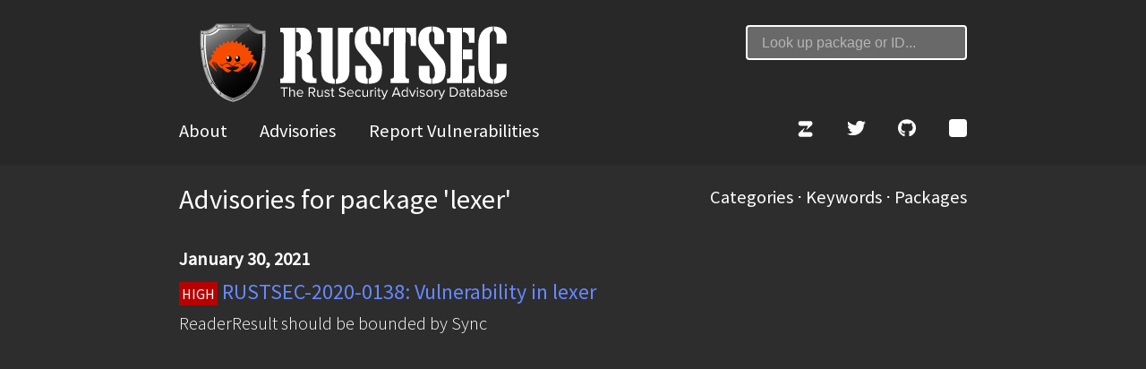

--- FILE ---
content_type: text/html; charset=utf-8
request_url: https://rustsec.org/packages/lexer.html
body_size: 2675
content:
<!DOCTYPE html>

<meta name="viewport" content="width=device-width, initial-scale=1.0">
<meta charset="utf-8">

<meta name="author" content="Rust Project Developers">
<meta name="description" content="Security advisory database for Rust crates published through https://crates.io">
<title>Advisories for package &#39;lexer&#39; › RustSec Advisory Database</title>

<link href="//fonts.googleapis.com/css?family=Source+Sans+Pro:300,400,300italic,400italic" rel="stylesheet">
<link href="/css/basic.css" rel="stylesheet">
<link href="/css/highlight.css" rel="stylesheet">
<link href="/css/index.css" rel="stylesheet">

<script src="/js/index.js" defer></script>
<script src="/js/search.js" defer></script>

<header>
  <div class="header-top">
    <h1><a href="/"><img class="logo-image" src="/img/rustsec-logo.svg" /></a></h1>
    
    <div class="search">
      <form onsubmit="return searchform();">
        <input type="search" id="search-term"
               placeholder="Look up package or ID..." required
               size="20">
      </form>
    </div>
    
  </div>
  <nav>
    <div>
      <a href="/">About</a>
      <a href="/advisories/">Advisories</a>
      <a href="/contributing.html">Report Vulnerabilities</a>
    </div>
    <div>
      <a href="https://rust-lang.zulipchat.com/login/#narrow/stream/146229-wg-secure-code/" title="Zulip" aria-label="Zulip"><svg xmlns="http://www.w3.org/2000/svg" viewBox="0 0 512 512" style="height:1em;fill:currentColor"><path d="M473.09 122.97c0 22.69-10.19 42.85-25.72 55.08L296.61 312.69c-2.8 2.4-6.44-1.47-4.42-4.7l55.3-110.72c1.55-3.1-.46-6.91-3.64-6.91H129.36c-33.22 0-60.4-30.32-60.4-67.37 0-37.06 27.18-67.37 60.4-67.37h283.33c33.22-.02 60.4 30.3 60.4 67.35zM129.36 506.05h283.33c33.22 0 60.4-30.32 60.4-67.37 0-37.06-27.18-67.37-60.4-67.37H198.2c-3.18 0-5.19-3.81-3.64-6.91l55.3-110.72c2.02-3.23-1.62-7.1-4.42-4.7L94.68 383.6c-15.53 12.22-25.72 32.39-25.72 55.08 0 37.05 27.18 67.37 60.4 67.37zm522.5-124.15l124.78-179.6v-1.56H663.52v-48.98h190.09v34.21L731.55 363.24v1.56h124.01v48.98h-203.7V381.9zm338.98-230.14V302.6c0 45.09 17.1 68.03 47.43 68.03 31.1 0 48.2-21.77 48.2-68.03V151.76h59.09V298.7c0 80.86-40.82 119.34-109.24 119.34-66.09 0-104.96-36.54-104.96-120.12V151.76h59.48zm244.91 0h59.48v212.25h104.18v49.76h-163.66V151.76zm297 0v262.01h-59.48V151.76h59.48zm90.18 3.5c18.27-3.11 43.93-5.44 80.08-5.44 36.54 0 62.59 7 80.08 20.99 16.72 13.22 27.99 34.99 27.99 60.64 0 25.66-8.55 47.43-24.1 62.2-20.21 19.05-50.15 27.6-85.13 27.6-7.77 0-14.77-.39-20.21-1.17v93.69h-58.7V155.26zm58.7 118.96c5.05 1.17 11.27 1.55 19.83 1.55 31.49 0 50.92-15.94 50.92-42.76 0-24.1-16.72-38.49-46.26-38.49-12.05 0-20.21 1.17-24.49 2.33v77.37z"/></svg></a>
      <a href="https://twitter.com/RustSec/" title="Twitter" aria-label="Twitter"><svg xmlns="http://www.w3.org/2000/svg" viewBox="0 0 512 512" style="height:1em;fill:currentColor"><path d="M459.37 151.716c.325 4.548.325 9.097.325 13.645 0 138.72-105.583 298.558-298.558 298.558-59.452 0-114.68-17.219-161.137-47.106 8.447.974 16.568 1.299 25.34 1.299 49.055 0 94.213-16.568 130.274-44.832-46.132-.975-84.792-31.188-98.112-72.772 6.498.974 12.995 1.624 19.818 1.624 9.421 0 18.843-1.3 27.614-3.573-48.081-9.747-84.143-51.98-84.143-102.985v-1.299c13.969 7.797 30.214 12.67 47.431 13.319-28.264-18.843-46.781-51.005-46.781-87.391 0-19.492 5.197-37.36 14.294-52.954 51.655 63.675 129.3 105.258 216.365 109.807-1.624-7.797-2.599-15.918-2.599-24.04 0-57.828 46.782-104.934 104.934-104.934 30.213 0 57.502 12.67 76.67 33.137 23.715-4.548 46.456-13.32 66.599-25.34-7.798 24.366-24.366 44.833-46.132 57.827 21.117-2.273 41.584-8.122 60.426-16.243-14.292 20.791-32.161 39.308-52.628 54.253z"/></svg></a>
      <a href="https://github.com/RustSec/" title="GitHub" aria-label="GitHub"><svg xmlns="http://www.w3.org/2000/svg" viewBox="0 0 496 512" style="height:1em;fill:currentColor"><path d="M165.9 397.4c0 2-2.3 3.6-5.2 3.6-3.3.3-5.6-1.3-5.6-3.6 0-2 2.3-3.6 5.2-3.6 3-.3 5.6 1.3 5.6 3.6zm-31.1-4.5c-.7 2 1.3 4.3 4.3 4.9 2.6 1 5.6 0 6.2-2s-1.3-4.3-4.3-5.2c-2.6-.7-5.5.3-6.2 2.3zm44.2-1.7c-2.9.7-4.9 2.6-4.6 4.9.3 2 2.9 3.3 5.9 2.6 2.9-.7 4.9-2.6 4.6-4.6-.3-1.9-3-3.2-5.9-2.9zM244.8 8C106.1 8 0 113.3 0 252c0 110.9 69.8 205.8 169.5 239.2 12.8 2.3 17.3-5.6 17.3-12.1 0-6.2-.3-40.4-.3-61.4 0 0-70 15-84.7-29.8 0 0-11.4-29.1-27.8-36.6 0 0-22.9-15.7 1.6-15.4 0 0 24.9 2 38.6 25.8 21.9 38.6 58.6 27.5 72.9 20.9 2.3-16 8.8-27.1 16-33.7-55.9-6.2-112.3-14.3-112.3-110.5 0-27.5 7.6-41.3 23.6-58.9-2.6-6.5-11.1-33.3 2.6-67.9 20.9-6.5 69 27 69 27 20-5.6 41.5-8.5 62.8-8.5s42.8 2.9 62.8 8.5c0 0 48.1-33.6 69-27 13.7 34.7 5.2 61.4 2.6 67.9 16 17.7 25.8 31.5 25.8 58.9 0 96.5-58.9 104.2-114.8 110.5 9.2 7.9 17 22.9 17 46.4 0 33.7-.3 75.4-.3 83.6 0 6.5 4.6 14.4 17.3 12.1C428.2 457.8 496 362.9 496 252 496 113.3 383.5 8 244.8 8zM97.2 352.9c-1.3 1-1 3.3.7 5.2 1.6 1.6 3.9 2.3 5.2 1 1.3-1 1-3.3-.7-5.2-1.6-1.6-3.9-2.3-5.2-1zm-10.8-8.1c-.7 1.3.3 2.9 2.3 3.9 1.6 1 3.6.7 4.3-.7.7-1.3-.3-2.9-2.3-3.9-2-.6-3.6-.3-4.3.7zm32.4 35.6c-1.6 1.3-1 4.3 1.3 6.2 2.3 2.3 5.2 2.6 6.5 1 1.3-1.3.7-4.3-1.3-6.2-2.2-2.3-5.2-2.6-6.5-1zm-11.4-14.7c-1.6 1-1.6 3.6 0 5.9 1.6 2.3 4.3 3.3 5.6 2.3 1.6-1.3 1.6-3.9 0-6.2-1.4-2.3-4-3.3-5.6-2z"/></svg></a>
      <a href="/feed.xml" title="Atom Feed" aria-label="Atom Feed"><svg xmlns="http://www.w3.org/2000/svg" style="height:1em" viewBox="0 0 8 8">
        <style type="text/css">
          .button {stroke: none; fill: currentColor;}
          .symbol {stroke: none; fill-opacity: 0;}
        </style>
        <rect   class="button" width="8" height="8" rx="1.5" />
        <circle class="symbol" cx="2" cy="6" r="1" />
        <path   class="symbol" d="m 1,4 a 3,3 0 0 1 3,3 h 1 a 4,4 0 0 0 -4,-4 z" />
        <path   class="symbol" d="m 1,2 a 5,5 0 0 1 5,5 h 1 a 6,6 0 0 0 -6,-6 z" />
      </svg></a>
    </div>
  </nav>
</header>

<main class="advisories">
  <article>

    <header>
      <span class="floating-menu">
  <a href="/categories/">Categories</a> ⋅
  <a href="/keywords/">Keywords</a> ⋅
  <a href="/packages/">Packages</a>
</span>
      <h1>Advisories for package &#39;lexer&#39;</h1>
    </header>

    <ul>
      
      <li>
  <time datetime="2021-01-30">
    January 30, 2021
  </time>

  
  <h3>
    
      <span class="tag high">HIGH</span>
      
    <a href="/advisories/RUSTSEC-2020-0138.html">
      RUSTSEC-2020-0138: Vulnerability in lexer
    </a>
  </h3>
  <span><p>ReaderResult should be bounded by Sync</p>
</span>
  
</li>
      
    </ul>
  </article>
</main>


--- FILE ---
content_type: text/css; charset=utf-8
request_url: https://rustsec.org/css/basic.css
body_size: 622
content:
body {
  font-family: "Source Sans Pro";
  font-weight: 300;
  font-size: 18px;
  line-height: 1.65;
  margin: 0;
  -webkit-font-smoothing: antialiased;
  -moz-osx-font-smoothing: grayscale;
}

a {
  color: inherit;
  text-decoration: inherit;
  transition: color 0.2s ease-out;
}
a.selected, a:hover {
  color: #949494;
}

a, b, strong, th {
  font-weight: 400;
}

h1, h2, h3, h4, h5, h6 {
  font-weight: 500;
}

.withdrawn {
  color: #949494;
}

.advisory p {
  margin-bottom: 0;
  margin-top: 0.4em;
}

.advisories p {
  margin-bottom: 0;
  margin-top: 0;
}

main {
  flex-grow: 1;
}

article a {
  color: #68f;
}

header a, footer a {
  color: inherit;
  font-weight: 500;
}

/* Add an icon after external links in advisory content */
.advisory article a:not(.floating-menu a):not([href^="/"]):not([href^="#"])::after {
  background: url("/img/external-link.svg") center right no-repeat;
  display: inline-block;
  content: " ";
  width: 16px;
  height: 16px;
  margin-left: 3px;
  vertical-align: middle;
}

.floating-menu {
  float: right;
}

hr {
  border: 1px solid rgba(148, 148, 148, 0.16);
  margin: 2em 0;
}

.logo-image {
  max-width: 400px;
  max-height: 100px;
}

.header-top {
  position: relative;
}

.search {
  position: absolute;
  top: 0;
  right: 0;
}

.search input[type=search] {
  width: 100%;
  padding: 8px 16px;
  margin: 8px 0;
  box-sizing: border-box;
  background-color : rgba(255, 255, 255, 0.3);
  color: white;
  font-weight: 500;
  font-size: .8em;
  border: 2px solid white;
  border-radius: 4px;
}

.search input[type=search]::placeholder {
    opacity: .5;
    color: white;
}

.search-index input[type=search] {
  width: 60%;
  padding: 8px 16px;
  margin: 8px 0;
  box-sizing: border-box;
  background-color : rgba(255, 255, 255, 0.3);
  color: white;
  font-weight: 500;
  font-size: 1.1em;
  border: 3px solid white;
  border-radius: 4px;
}

.search-index input[type=search]::placeholder {
    opacity: .5;
    color: white;
}

blockquote {
  border-left: 5px solid #68f;
  padding-left: 1.5em;
  margin: 0;
}

body, aside, main {
  flex-direction: column;
}

img {
  max-width: 100%;
  height: auto;
  border-radius: 2px;
}

figure {
  margin: 1em 0;
}

code {
  background-color: rgba(148, 148, 148, 0.12);
  color: gray;
  border-radius: 2px;
  font-size: 0.8em;
  padding: 0.2em 0.4em;
  margin: 0;
}

pre {
  background-color: rgba(34, 34, 34, 0.8);
  color: white;
  border-radius: 2px;
  font-size: 0.7em;
  padding: 0.8em 1.2em;
  white-space: pre-wrap;
}

pre code {
  background: initial;
  color: inherit;
  font-size: initial;
  margin: initial;
  padding: initial;
}

main.advisory h3 {
  margin-bottom: 0;
}

main.advisory ul {
  margin-top:  0;
}

main.advisory {
  margin-bottom: 50px;
}

dd ul {
  list-style: none;
  padding-left: 0;
}

dt {
  font-weight: 600;
}

dl {
  display: grid;
  grid-template-columns: auto 1fr;
  grid-row-gap: 10px;
}

dd {
  margin-left: 18px;
}

p.warning {
  font-weight: 600;
}

header span.subtitle p {
  font-size: 1.5em;
  margin: 0;
}

.tag {
  background: #535353;
  padding: 3px;
}

.critical {
  background: darkred;
}

.high {
  background: #b90000;
}

.medium {
  background: #c68000;
}

.low {
  background: #b5b500;
}

.info {
  background: #190079;
}

.advisory p.license {
    font-style: italic;
    margin-top: 1.5em;
}

--- FILE ---
content_type: text/css; charset=utf-8
request_url: https://rustsec.org/css/highlight.css
body_size: -31
content:
.c {
  color: #a29f90;
}

.err {
  color: #960050;
  background-color: #1e0010;
}

.k {
  color: #66d9ef;
}

.l {
  color: #ae81ff;
}

.n {
  color: #f8f8f2;
}

.o {
  color: #f92672;
}

.p {
  color: #f8f8f2;
}

.cm, .cp, .c1, .cs {
  color: #75715e;
}

.ge {
  font-style: italic;
}

.gs {
  font-weight: bold;
}

.kc, .kd {
  color: #66d9ef;
}

.kn {
  color: #f92672;
}

.kp, .kr, .kt {
  color: #66d9ef;
}

.ld {
  color: #e6db74;
}

.m {
  color: #ae81ff;
}

.s {
  color: #e6db74;
}

.na {
  color: #a6e22e;
}

.nb {
  color: #f8f8f2;
}

.nc {
  color: #a6e22e;
}

.no {
  color: #66d9ef;
}

.nd {
  color: #a6e22e;
}

.ni {
  color: #f8f8f2;
}

.ne, .nf {
  color: #a6e22e;
}

.nl, .nn {
  color: #f8f8f2;
}

.nx {
  color: #a6e22e;
}

.py {
  color: #f8f8f2;
}

.nt {
  color: #f92672;
}

.nv {
  color: #f8f8f2;
}

.ow {
  color: #f92672;
}

.w {
  color: #f8f8f2;
}

.mf, .mh, .mi, .mo {
  color: #ae81ff;
}

.sb, .sc, .sd, .s2 {
  color: #e6db74;
}

.se {
  color: #ae81ff;
}

.sh, .si, .sx, .sr, .s1, .ss {
  color: #e6db74;
}

.bp, .vc, .vg, .vi {
  color: #f8f8f2;
}

.il {
  color: #ae81ff;
}

.gu {
  color: #75715e;
}

.gd {
  color: #f92672;
}

.gi {
  color: #a6e22e;
}

--- FILE ---
content_type: text/css; charset=utf-8
request_url: https://rustsec.org/css/index.css
body_size: 448
content:
body {
  display: flex;
  font-size: calc(.6vw + .8em);
  margin: 0;
  min-height: 100vh;
}

body {
  background: #2d2d2d;
  color: white;
}

a.ghost, a.gray, a.disabled {
  border-radius: 2px;
  padding: 0.4em 0.8em;
}

a.ghost {
  background-color: #68f;
  border: 2px solid #68f;
  color: white;
  transition: 0.1s;
}

a.ghost:hover {
  background-color: transparent;
  border-color: #68f;
  color: #68f;
}

a.gray, a.disabled {
  background-color: rgba(148, 148, 148, 0.08);
  transition: 0.25s;
}

a.gray:hover {
  background-color: rgba(148, 148, 148, 0.2);
}

html {
  background-color: #282828;
}

article {
  border-top: 1px solid rgba(148, 148, 148, 0.08);
}

article:first-of-type {
  border-top: none;
}

article, body > header, body > footer {
  padding: 1em calc(22% - 4em);
}

body > header {
  background-color: #282828;
  color: white;
}

body > footer {
  background-color: #282828;
  color: #999;
}

header h1 {
  margin-top: 0;
  margin-bottom: 0;
  line-height: 1.2;
}

article header {
  margin-bottom: 1.6em;
}

article footer {
  padding: 1em 0;
}

main.advisories table {
  width: 100%;
}

nav {
  margin: 0 -0.8em;
}

nav a {
  display: inline-block;
  margin: 0 0.8em;
}

nav, body > footer {
  display: flex;
  flex-wrap: wrap;
  justify-content: space-between;
  align-items: center;
}

.advisories a {
  font-weight: 500;
}

.advisories ul {
  list-style: none;
  padding-left: 0;
}

.advisories li {
  margin-bottom: 30px;
}

.advisories h3 {
  margin: 0;
}

.advisories time {
  font-weight: 600;
}

.search-page ul {
  list-style: none;
  padding-left: 0;
}

.tag {
  font-size: 16px;
}

/* Specifics for homepage/about */

.homepage {
  text-align: center;
  margin-bottom: 5em;
}

.homepage h1 {
  font-size: 3.5rem;
  font-weight: 600;
}

.homepage h2 {
  font-size: 3rem;
  margin-top: 5rem;
  font-weight: 600;
}

.homepage h3 {
  margin-top: 0;
  font-weight: 600;
}

.homepage pre {
  text-align: left;
}

/* For blocks on the homepage */

.row {
  display: flex;
  column-gap: 20px;
  margin-top: 20px;
}

@media (max-width: 800px) {
  .row {
    flex-direction: column;
  }
}

.column {
  flex: 1;
  background-color: #282828;
  padding: 25px;
  border-radius: 4px;
}

.column > pre {
  margin: 0;
}

.column > p {
  text-align: left;
}

.column > p.get-started-button {
  text-align: center;
}

/* For smaller row without special background */

.header-row {
  display: flex;
  align-items: center;
  column-gap: 20px;
  margin-top: 20px;
  width: 60%;
  margin: auto;
}

@media (max-width: 800px) {
  .header-row {
    flex-direction: column;
  }
}

.header-column-text {
  flex: 3;
  padding: 15px;
}

.header-column-image {
  flex: 1;
  padding: 15px;
}

.header-column > img {
  height: 300px;
}

.header-column-text > p {
  text-align: left;
}

.search-footer {
  margin-bottom: 3em;
}

/* Buttons */

a.button {
    display: inline-block;
    padding: 0.2em 1em;
    margin: 0 0.1em 0.1em 0;
    border: 3px solid rgba(255,255,255,0);
    border-radius: 4px;
    box-sizing: border-box;
    text-decoration: none;
    color: #FFFFFF;
    text-align: center;
    background-color: #68f;
}

a.button:hover{
    border-color: rgba(255,255,255,1);
}


--- FILE ---
content_type: application/javascript; charset=utf-8
request_url: https://rustsec.org/js/search.js
body_size: 329
content:
function search(term, redirect) {
    original_term = term.trim()
    term = original_term.toLowerCase()

    // Try to open destination directly, only display search page if multiple results
    if (packages.includes(term)) {
        window.open('/packages/'+encodeURIComponent(term)+'.html','_self');
        return false;
    }
    if (term in ids && ids[term].length == 1) {
        window.open('/advisories/'+encodeURIComponent(ids[term][0])+'.html','_self');
        return false;
    }

    // We can't redirect directly, so we'll display the results page.
    // For this we need to be on the search page, so let's redirect if not already there.
    if (redirect) {
        const params = new URLSearchParams({
            q: encodeURIComponent(original_term),
        });
        window.open('/search.html?'+params.toString(),'_self');
        return false;
    }

    // We can't redirect directly and are now on the search page: let's display search results
    // SECURITY: we need to escape the user-provided search term here to prevent reflected XSS.

    // use document.createTextNode for escaping
    document.getElementById('searched-term').innerHTML = ""
    document.getElementById('searched-term').appendChild(document.createTextNode("Search results for '"+original_term+"'"));
    if (term in ids) {
        var ul = document.createElement('ul');
        ids[term].forEach(function (item, index) {
            var li = document.createElement('li');
            var a = document.createElement('a');
            a.setAttribute('href', "/advisories/"+encodeURIComponent(item)+".html");
            a.appendChild(document.createTextNode(item));
            li.appendChild(a)
            ul.appendChild(li)
        });
        document.getElementById('search-result').innerHTML = ul.outerHTML;
    } else {
        document.getElementById('search-result').innerHTML = "<p>No results.</p>";
    }
}

function searchform() {
    var term = document.getElementById('search-term').value
    search(term, true)
    // Don't submit form with default behavior
    return false;
}

function searchformindex() {
    var term = document.getElementById('search-term-index').value
    search(term, true)
    // Don't submit form with default behavior
    return false;
}

if (window.location.pathname.endsWith("search.html")) {
    const term = new URLSearchParams(window.location.search).get("q");
    if (term != null){
        search(decodeURIComponent(term), false)
    }
}


--- FILE ---
content_type: application/javascript; charset=utf-8
request_url: https://rustsec.org/js/index.js
body_size: 25580
content:
var ids = {"ghsa-jwh2-vrr9-vcp2":["RUSTSEC-2021-0138"],"cve-2020-35925":["RUSTSEC-2020-0088"],"rustsec-2021-0017":["RUSTSEC-2021-0017"],"ghsa-8rwr-x37p-mx23":["RUSTSEC-2022-0064"],"ghsa-rqgx-hpg4-456r":["RUSTSEC-2020-0049"],"ghsa-85j6-f8j6-q26x":["RUSTSEC-2020-0040"],"cve-2025-27091":["RUSTSEC-2025-0008"],"rustsec-2024-0344":["RUSTSEC-2024-0344"],"ghsa-hmx9-jm3v-33hv":["RUSTSEC-2020-0154"],"ghsa-2jfv-g3fh-xq3v":["RUSTSEC-2020-0019"],"ghsa-hrjm-c879-pp86":["RUSTSEC-2019-0027"],"cve-2021-26305":["RUSTSEC-2021-0012"],"rustsec-2022-0048":["RUSTSEC-2022-0048"],"rustsec-2021-0136":["RUSTSEC-2021-0136"],"ghsa-c8v3-jhv9-4ppc":["RUSTSEC-2024-0007"],"rustsec-2024-0364":["RUSTSEC-2024-0364"],"rustsec-2025-0054":["RUSTSEC-2025-0054"],"ghsa-5h46-h7hh-c6x9":["RUSTSEC-2021-0079"],"cve-2023-0401":["RUSTSEC-2023-0013"],"ghsa-w47j-hqpf-qw9w":["RUSTSEC-2021-0004"],"rustsec-2021-0072":["RUSTSEC-2021-0072"],"ghsa-2367-c296-3mp2":["RUSTSEC-2018-0002"],"rustsec-2022-0042":["RUSTSEC-2022-0042"],"rustsec-2021-0083":["RUSTSEC-2021-0083"],"ghsa-64j8-7gp2-xjx5":["RUSTSEC-2020-0087"],"ghsa-rfgg-vccr-m46m":["RUSTSEC-2020-0041"],"rustsec-2025-0106":["RUSTSEC-2025-0106"],"cve-2019-9514":["RUSTSEC-2024-0003"],"rustsec-2025-0042":["RUSTSEC-2025-0042"],"rustsec-2019-0005":["RUSTSEC-2019-0005"],"ghsa-fqq2-xp7m-xvm8":["RUSTSEC-2020-0115"],"rustsec-2020-0164":["RUSTSEC-2020-0164"],"ghsa-jqcp-xc3v-f446":["RUSTSEC-2025-0002"],"rustsec-2021-0032":["RUSTSEC-2021-0032"],"rustsec-2025-0007":["RUSTSEC-2025-0007"],"cve-2020-36456":["RUSTSEC-2020-0136"],"rustsec-2020-0158":["RUSTSEC-2020-0158"],"ghsa-h84q-m8rr-3v9q":["RUSTSEC-2022-0097"],"rustsec-2024-0006":["RUSTSEC-2024-0006"],"rustsec-2022-0029":["RUSTSEC-2022-0029"],"rustsec-2021-0140":["RUSTSEC-2021-0140"],"cve-2020-35914":["RUSTSEC-2020-0070"],"cve-2020-36461":["RUSTSEC-2020-0141"],"rustsec-2021-0084":["RUSTSEC-2021-0084"],"rustsec-2025-0026":["RUSTSEC-2025-0026"],"rustsec-2021-0074":["RUSTSEC-2021-0074"],"cve-2020-36466":["RUSTSEC-2020-0148"],"rustsec-2023-0024":["RUSTSEC-2023-0024"],"rustsec-2023-0062":["RUSTSEC-2023-0062"],"cve-2022-23486":["RUSTSEC-2022-0084"],"rustsec-2022-0081":["RUSTSEC-2022-0081"],"rustsec-2021-0077":["RUSTSEC-2021-0077"],"cve-2021-31153":["RUSTSEC-2021-0104"],"cve-2020-36457":["RUSTSEC-2020-0137"],"rustsec-2020-0045":["RUSTSEC-2020-0045"],"cve-2018-25024":["RUSTSEC-2018-0019"],"ghsa-6jmw-6mxw-w4jc":["RUSTSEC-2023-0062"],"ghsa-c8rq-crxj-mj9m":["RUSTSEC-2020-0093"],"cve-2021-43790":["RUSTSEC-2021-0155"],"ghsa-q2x5-6q7q-r872":["RUSTSEC-2021-0111"],"ghsa-pg9f-39pc-qf8g":["RUSTSEC-2025-0024"],"ghsa-9328-gcfq-p269":["RUSTSEC-2024-0340","RUSTSEC-2024-0339"],"ghsa-638m-m8mh-7gw2":["RUSTSEC-2022-0026"],"ghsa-p6gj-gpc8-f8xw":["RUSTSEC-2021-0114"],"ghsa-q9wj-f4qw-6vfj":["RUSTSEC-2021-0098"],"ghsa-hr52-f9vp-582c":["RUSTSEC-2021-0092"],"ghsa-7pwq-f4pq-78gm":["RUSTSEC-2022-0042"],"rustsec-2020-0085":["RUSTSEC-2020-0085"],"cve-2021-28035":["RUSTSEC-2021-0033"],"rustsec-2022-0043":["RUSTSEC-2022-0043"],"rustsec-2024-0409":["RUSTSEC-2024-0409"],"ghsa-6q5w-m3c5-rv95":["RUSTSEC-2020-0014"],"ghsa-g83m-67wh-whpw":["RUSTSEC-2020-0129"],"ghsa-82hm-vh7g-hrh9":["RUSTSEC-2021-0103"],"rustsec-2021-0104":["RUSTSEC-2021-0104"],"ghsa-566x-hhrf-qf8m":["RUSTSEC-2020-0082"],"ghsa-9qxh-258v-666c":["RUSTSEC-2022-0040"],"rustsec-2020-0156":["RUSTSEC-2020-0156"],"rustsec-2020-0130":["RUSTSEC-2020-0130"],"rustsec-2023-0079":["RUSTSEC-2023-0079"],"cve-2024-43357":["RUSTSEC-2024-0444"],"rustsec-2023-0031":["RUSTSEC-2023-0031"],"rustsec-2024-0016":["RUSTSEC-2024-0016"],"rustsec-2022-0017":["RUSTSEC-2022-0017"],"ghsa-2rxc-8f9w-fjq8":["RUSTSEC-2021-0094"],"ghsa-pqqp-xmhj-wgcw":["RUSTSEC-2021-0093"],"rustsec-2023-0002":["RUSTSEC-2023-0002"],"rustsec-2025-0003":["RUSTSEC-2025-0003"],"cve-2021-31162":["CVE-2021-31162"],"rustsec-2022-0011":["RUSTSEC-2022-0011"],"rustsec-2021-0102":["RUSTSEC-2021-0102"],"ghsa-2226-4v3c-cff8":["RUSTSEC-2022-0004"],"rustsec-2017-0005":["RUSTSEC-2017-0005"],"ghsa-9344-p847-qm5c":["RUSTSEC-2024-0345"],"rustsec-2023-0082":["RUSTSEC-2023-0082"],"rustsec-2024-0420":["RUSTSEC-2024-0420"],"rustsec-2022-0089":["RUSTSEC-2022-0089"],"ghsa-m77f-652q-wwp4":["RUSTSEC-2022-0055"],"ghsa-hcp2-x6j4-29j7":["RUSTSEC-2025-0144"],"rustsec-2022-0034":["RUSTSEC-2022-0034"],"rustsec-2025-0139":["RUSTSEC-2025-0139"],"rustsec-2021-0101":["RUSTSEC-2021-0101"],"ghsa-hv9v-7w3v-rj6f":["RUSTSEC-2020-0155"],"ghsa-fvhr-7j8m-3cvc":["RUSTSEC-2020-0149"],"rustsec-2025-0012":["RUSTSEC-2025-0012"],"cve-2025-4366":["RUSTSEC-2025-0037"],"cve-2020-36467":["RUSTSEC-2020-0148"],"ghsa-phjm-8x66-qw4r":["CVE-2019-16760"],"ghsa-f8vr-r385-rh5r":["RUSTSEC-2023-0034"],"cve-2021-28876":["CVE-2021-28876"],"ghsa-f67m-9j94-qv9j":["RUSTSEC-2022-0022"],"ghsa-64wv-8vwp-xgw2":["RUSTSEC-2021-0090"],"ghsa-m4ch-rfv5-x5g3":["RUSTSEC-2023-0003"],"cve-2024-9979":["RUSTSEC-2024-0378"],"ghsa-h8jm-2x53-xhp5":["RUSTSEC-2022-0065"],"cve-2024-23644":["RUSTSEC-2024-0009","RUSTSEC-2024-0008"],"cve-2018-20999":["RUSTSEC-2018-0012"],"rustsec-2020-0090":["RUSTSEC-2020-0090"],"rustsec-2020-0029":["RUSTSEC-2020-0029"],"cve-2023-46277":["RUSTSEC-2023-0066"],"rustsec-2024-0008":["RUSTSEC-2024-0008"],"ghsa-5hp8-35wj-m525":["RUSTSEC-2019-0001"],"ghsa-vp6r-mrq9-8f4h":["RUSTSEC-2020-0142"],"cve-2021-28032":["RUSTSEC-2021-0031"],"cve-2021-45708":["RUSTSEC-2021-0120"],"cve-2020-35919":["RUSTSEC-2020-0079","RUSTSEC-2020-0078"],"rustsec-2021-0123":["RUSTSEC-2021-0123"],"rustsec-2020-0037":["RUSTSEC-2020-0037"],"ghsa-4rx6-g5vg-5f3j":["RUSTSEC-2022-0037","RUSTSEC-2022-0038"],"rustsec-2021-0100":["RUSTSEC-2021-0100"],"ghsa-4mw5-2636-4535":["RUSTSEC-2024-0403"],"rustsec-2021-0045":["RUSTSEC-2021-0045"],"ghsa-5wg8-7c9q-794v":["RUSTSEC-2020-0070"],"rustsec-2024-0399":["RUSTSEC-2024-0399"],"ghsa-r88h-6987-g79f":["RUSTSEC-2020-0142"],"rustsec-2022-0010":["RUSTSEC-2022-0010"],"rustsec-2021-0127":["RUSTSEC-2021-0127"],"cve-2024-51745":["RUSTSEC-2024-0438"],"ghsa-9hfg-pxr6-q4vp":["RUSTSEC-2021-0121"],"ghsa-q89x-f52w-6hj2":["RUSTSEC-2017-0002"],"ghsa-2frx-2596-x5r6":["RUSTSEC-2025-0021"],"ghsa-vx24-x4mv-vwr5":["RUSTSEC-2024-0446"],"rustsec-2022-0096":["RUSTSEC-2022-0096"],"rustsec-2022-0101":["RUSTSEC-2022-0101"],"rustsec-2020-0081":["RUSTSEC-2020-0081"],"rustsec-2022-0018":["RUSTSEC-2022-0018"],"rustsec-2020-0160":["RUSTSEC-2020-0160"],"ghsa-w59h-378f-2frm":["RUSTSEC-2024-0005"],"rustsec-2020-0129":["RUSTSEC-2020-0129"],"rustsec-2019-0012":["RUSTSEC-2019-0012"],"rustsec-2021-0090":["RUSTSEC-2021-0090"],"cve-2021-30456":["RUSTSEC-2021-0052"],"cve-2018-20994":["RUSTSEC-2018-0007"],"rustsec-2021-0044":["RUSTSEC-2021-0044"],"ghsa-qrjv-rf5q-qpxc":["RUSTSEC-2022-0035"],"cve-2021-43620":["RUSTSEC-2021-0123"],"cve-2021-32714":["RUSTSEC-2021-0079"],"rustsec-2023-0087":["RUSTSEC-2023-0087"],"ghsa-xrv3-jmcp-374j":["RUSTSEC-2024-0347"],"rustsec-2021-0082":["RUSTSEC-2021-0082"],"ghsa-3pp4-64mp-9cg9":["RUSTSEC-2021-0111"],"cve-2020-35913":["RUSTSEC-2020-0070"],"rustsec-2021-0010":["RUSTSEC-2021-0010"],"cve-2018-20997":["RUSTSEC-2018-0010"],"cve-2023-22895":["RUSTSEC-2023-0004"],"rustsec-2025-0114":["RUSTSEC-2025-0114"],"rustsec-2022-0022":["RUSTSEC-2022-0022"],"cve-2026-22705":["RUSTSEC-2025-0144"],"rustsec-2022-0014":["RUSTSEC-2022-0014"],"rustsec-2019-0035":["RUSTSEC-2019-0035"],"cve-2025-22620":["RUSTSEC-2025-0001"],"rustsec-2022-0082":["RUSTSEC-2022-0082"],"cve-2020-36440":["RUSTSEC-2020-0120"],"rustsec-2025-0044":["RUSTSEC-2025-0044"],"rustsec-2020-0057":["RUSTSEC-2020-0057"],"ghsa-9qj6-4rfq-vm84":["RUSTSEC-2018-0019"],"ghsa-rc23-xxgq-x27g":["RUSTSEC-2022-0054"],"rustsec-2022-0071":["RUSTSEC-2022-0071"],"ghsa-7f6x-jwh5-m9r4":["RUSTSEC-2022-0096","RUSTSEC-2022-0101"],"ghsa-p9m5-3hj7-cp5r":["RUSTSEC-2020-0061"],"ghsa-6692-8qqf-79jc":["RUSTSEC-2021-0112"],"cve-2018-25023":["RUSTSEC-2018-0018"],"rustsec-2024-0354":["RUSTSEC-2024-0354"],"rustsec-2025-0142":["RUSTSEC-2025-0142"],"rustsec-2025-0079":["RUSTSEC-2025-0079"],"ghsa-92cx-4xm7-jr9m":["RUSTSEC-2021-0128"],"ghsa-qwvx-c8j7-5g75":["RUSTSEC-2021-0112"],"ghsa-jphw-p3m6-pj3c":["RUSTSEC-2020-0106"],"ghsa-2qph-qpvm-2qf7":["RUSTSEC-2024-0341"],"rustsec-2025-0035":["RUSTSEC-2025-0035"],"cve-2024-58265":["RUSTSEC-2024-0011"],"rustsec-2024-0394":["RUSTSEC-2024-0394"],"ghsa-g4rw-8m5q-6453":["RUSTSEC-2020-0029"],"ghsa-x8jh-xj3x-gx3c":["RUSTSEC-2024-0379"],"cve-2025-48937":["RUSTSEC-2025-0041"],"cve-2020-35911":["RUSTSEC-2020-0070"],"cve-2021-29938":["RUSTSEC-2021-0047"],"ghsa-72r2-rg28-47v9":["RUSTSEC-2020-0153"],"rustsec-2025-0050":["RUSTSEC-2025-0050"],"rustsec-2020-0146":["RUSTSEC-2020-0146"],"rustsec-2016-0006":["RUSTSEC-2016-0006"],"rustsec-2021-0134":["RUSTSEC-2021-0134"],"ghsa-6vmq-jh76-hq43":["RUSTSEC-2021-0051"],"ghsa-qqmc-hwqp-8g2w":["RUSTSEC-2021-0130"],"rustsec-2021-0041":["RUSTSEC-2021-0041"],"cve-2021-29934":["RUSTSEC-2021-0043"],"rustsec-2021-0004":["RUSTSEC-2021-0004"],"rustsec-2021-0040":["RUSTSEC-2021-0040"],"rustsec-2020-0151":["RUSTSEC-2020-0151"],"cve-2020-25796":["RUSTSEC-2020-0041"],"rustsec-2023-0066":["RUSTSEC-2023-0066"],"rustsec-2018-0018":["RUSTSEC-2018-0018"],"rustsec-2025-0024":["RUSTSEC-2025-0024"],"ghsa-gw5p-q8mj-p7gh":["RUSTSEC-2023-0091"],"rustsec-2021-0080":["RUSTSEC-2021-0080"],"ghsa-4h67-722j-5pmc":["RUSTSEC-2025-0112"],"rustsec-2020-0067":["RUSTSEC-2020-0067"],"rustsec-2020-0115":["RUSTSEC-2020-0115"],"cve-2024-32884":["RUSTSEC-2024-0335"],"mal-2022-1":["RUSTSEC-2022-0042"],"ghsa-r6ff-2q3c-v3pv":["RUSTSEC-2019-0037"],"ghsa-8vxv-2g8p-2249":["RUSTSEC-2022-0018"],"rustsec-2021-0024":["RUSTSEC-2021-0024"],"rustsec-2022-0036":["RUSTSEC-2022-0036"],"rustsec-2025-0001":["RUSTSEC-2025-0001"],"ghsa-3h87-v52r-p9rg":["RUSTSEC-2021-0050"],"rustsec-2024-0370":["RUSTSEC-2024-0370"],"cve-2020-36469":["RUSTSEC-2020-0149"],"cve-2021-45717":["RUSTSEC-2021-0128"],"rustsec-2020-0116":["RUSTSEC-2020-0116"],"ghsa-wq8f-46ww-6c2h":["RUSTSEC-2018-0001"],"rustsec-2024-0355":["RUSTSEC-2024-0355"],"cve-2020-35894":["RUSTSEC-2020-0040"],"cve-2020-25574":["RUSTSEC-2019-0033"],"rustsec-2020-0105":["RUSTSEC-2020-0105"],"rustsec-2022-0033":["RUSTSEC-2022-0033"],"ghsa-w4cc-pc2h-whcj":["RUSTSEC-2021-0083"],"rustsec-2025-0080":["RUSTSEC-2025-0080"],"rustsec-2021-0071":["RUSTSEC-2021-0071"],"ghsa-c38w-74pg-36hr":["RUSTSEC-2023-0071"],"rustsec-2022-0023":["RUSTSEC-2022-0023"],"rustsec-2020-0134":["RUSTSEC-2020-0134"],"rustsec-2024-0377":["RUSTSEC-2024-0377"],"rustsec-2023-0023":["RUSTSEC-2023-0023"],"ghsa-2gxj-qrp2-53jv":["RUSTSEC-2021-0095"],"ghsa-83mx-573x-5rw9":["RUSTSEC-2021-0055"],"cve-2021-28878":["CVE-2021-28878"],"cve-2022-39252":["RUSTSEC-2022-0085"],"ghsa-8gf5-q9p9-wvmc":["RUSTSEC-2020-0113"],"rustsec-2020-0023":["RUSTSEC-2020-0023"],"rustsec-2024-0351":["RUSTSEC-2024-0351"],"ghsa-62jx-8vmh-4mcw":["RUSTSEC-2021-0080"],"ghsa-xpp3-xrff-w6rh":["RUSTSEC-2022-0046"],"ghsa-352p-rhvq-7g78":["RUSTSEC-2021-0007"],"ghsa-2wc6-2rcj-8v76":["RUSTSEC-2017-0001"],"ghsa-5j8w-r7g8-5472":["RUSTSEC-2022-0012"],"ghsa-jp3w-3q88-34cf":["RUSTSEC-2022-0011"],"ghsa-7j36-gc4r-9x3r":["RUSTSEC-2019-0015"],"ghsa-qvc4-78gw-pv8p":["RUSTSEC-2023-0035"],"rustsec-2022-0074":["RUSTSEC-2022-0074"],"ghsa-gfg9-x6px-r7gr":["RUSTSEC-2020-0011"],"cve-2024-30266":["RUSTSEC-2024-0441"],"cve-2020-25016":["RUSTSEC-2020-0029"],"rustsec-2023-0083":["RUSTSEC-2023-0083"],"ghsa-xwxc-j97j-84gf":["RUSTSEC-2020-0134"],"rustsec-2022-0020":["RUSTSEC-2022-0020"],"cve-2022-23639":["RUSTSEC-2022-0041"],"rustsec-2021-0013":["RUSTSEC-2021-0013"],"ghsa-7cjc-hvxf-gqh7":["RUSTSEC-2020-0007"],"rustsec-2020-0054":["RUSTSEC-2020-0054"],"ghsa-mm7x-qfjj-5g2c":["RUSTSEC-2025-0071"],"rustsec-2024-0424":["RUSTSEC-2024-0424"],"cve-2023-27477":["RUSTSEC-2023-0093"],"rustsec-2024-0005":["RUSTSEC-2024-0005"],"cve-2020-36446":["RUSTSEC-2020-0126"],"rustsec-2024-0336":["RUSTSEC-2024-0336"],"cve-2020-36458":["RUSTSEC-2020-0138"],"rustsec-2024-0350":["RUSTSEC-2024-0350"],"rustsec-2024-0404":["RUSTSEC-2024-0404"],"rustsec-2021-0049":["RUSTSEC-2021-0049"],"rustsec-2023-0019":["RUSTSEC-2023-0019"],"cve-2021-31919":["RUSTSEC-2021-0054"],"rustsec-2023-0012":["RUSTSEC-2023-0012"],"ghsa-48m6-wm5p-rr6h":["RUSTSEC-2023-0070"],"cve-2023-42811":["RUSTSEC-2023-0096"],"rustsec-2022-0065":["RUSTSEC-2022-0065"],"rustsec-2023-0090":["RUSTSEC-2023-0090"],"cve-2023-53161":["RUSTSEC-2023-0039"],"cve-2021-45704":["RUSTSEC-2021-0113"],"ghsa-fc7x-2cmc-8j2g":["RUSTSEC-2021-0100"],"rustsec-2025-0109":["RUSTSEC-2025-0109"],"ghsa-7w47-3wg8-547c":["RUSTSEC-2024-0350","RUSTSEC-2024-0349","RUSTSEC-2024-0348"],"rustsec-2021-0105":["RUSTSEC-2021-0105"],"cve-2021-45692":["RUSTSEC-2021-0092"],"rustsec-2019-0036":["RUSTSEC-2019-0036"],"ghsa-f3pg-qwvg-p99c":["RUSTSEC-2021-0078"],"rustsec-2024-0426":["RUSTSEC-2024-0426"],"rustsec-2021-0062":["RUSTSEC-2021-0062"],"cve-2020-35895":["RUSTSEC-2020-0042"],"rustsec-2021-0129":["RUSTSEC-2021-0129"],"cve-2021-45701":["RUSTSEC-2021-0111"],"rustsec-2022-0076":["RUSTSEC-2022-0076"],"rustsec-2021-0026":["RUSTSEC-2021-0026"],"ghsa-xphf-cx8h-7q9g":["RUSTSEC-2023-0072"],"cve-2021-45690":["RUSTSEC-2021-0092"],"cve-2020-36449":["RUSTSEC-2020-0129"],"cve-2025-53549":["RUSTSEC-2025-0043"],"cve-2019-16760":["CVE-2019-16760"],"cve-2020-36439":["RUSTSEC-2020-0119"],"rustsec-2024-0341":["RUSTSEC-2024-0341"],"ghsa-9mxw-4856-9cm5":["RUSTSEC-2020-0098"],"ghsa-f9g6-fp84-fv92":["RUSTSEC-2023-0047"],"rustsec-2024-0444":["RUSTSEC-2024-0444"],"ghsa-6mw6-mj76-grwc":["RUSTSEC-2025-0140"],"cve-2019-15544":["RUSTSEC-2019-0003"],"rustsec-2024-0374":["RUSTSEC-2024-0374"],"cve-2021-29930":["RUSTSEC-2021-0040"],"rustsec-2021-0141":["RUSTSEC-2021-0141"],"ghsa-927q-g9w9-pm54":["RUSTSEC-2025-0027"],"ghsa-rr8g-9fpq-6wmg":["RUSTSEC-2025-0023"],"ghsa-fg7r-2g4j-5cgr":["RUSTSEC-2021-0124"],"ghsa-66fw-43h8-f8p3":["RUSTSEC-2024-0360"],"rustsec-2022-0040":["RUSTSEC-2022-0040"],"ghsa-qc36-q22q-cjw3":["RUSTSEC-2021-0069"],"rustsec-2025-0135":["RUSTSEC-2025-0135"],"rustsec-2024-0021":["RUSTSEC-2024-0021"],"ghsa-c8hq-x4mm-p6q6":["RUSTSEC-2020-0097"],"rustsec-2020-0018":["RUSTSEC-2020-0018"],"cve-2020-36214":["RUSTSEC-2020-0106"],"rustsec-2022-0087":["RUSTSEC-2022-0087"],"ghsa-f3mq-99jr-ww4r":["RUSTSEC-2020-0148"],"rustsec-2024-0429":["RUSTSEC-2024-0429"],"ghsa-98p4-xjmm-8mfh":["RUSTSEC-2024-0335"],"rustsec-2021-0115":["RUSTSEC-2021-0115"],"rustsec-2024-0337":["RUSTSEC-2024-0337"],"rustsec-2023-0073":["RUSTSEC-2023-0073"],"rustsec-2025-0027":["RUSTSEC-2025-0027"],"ghsa-22q8-ghmq-63vf":["RUSTSEC-2024-0013"],"ghsa-735f-pg76-fxc4":["RUSTSEC-2022-0033"],"ghsa-pq6v-x7gp-7776":["RUSTSEC-2016-0003"],"rustsec-2017-0003":["RUSTSEC-2017-0003"],"rustsec-2020-0049":["RUSTSEC-2020-0049"],"rustsec-2021-0008":["RUSTSEC-2021-0008"],"cve-2019-16880":["RUSTSEC-2019-0021"],"cve-2022-50237":["RUSTSEC-2022-0093"],"ghsa-287x-9rff-qvcg":["RUSTSEC-2025-0015"],"rustsec-2024-0334":["RUSTSEC-2024-0334"],"rustsec-2021-0048":["RUSTSEC-2021-0048"],"rustsec-2025-0058":["RUSTSEC-2025-0058"],"cve-2021-26956":["RUSTSEC-2021-0019"],"cve-2020-35877":["RUSTSEC-2020-0022"],"cve-2020-35865":["RUSTSEC-2020-0012"],"rustsec-2019-0028":["RUSTSEC-2019-0028"],"cve-2018-1000810":["CVE-2018-1000810"],"ghsa-mh6h-f25p-98f8":["RUSTSEC-2019-0003"],"ghsa-hpcx-3pw8-g3j2":["RUSTSEC-2021-0046"],"rustsec-2020-0065":["RUSTSEC-2020-0065"],"ghsa-fjx5-qpf4-xjf2":["RUSTSEC-2023-0033"],"cve-2020-36442":["RUSTSEC-2020-0122"],"ghsa-gg76-hg3v-5q6c":["RUSTSEC-2025-0035"],"rustsec-2021-0119":["RUSTSEC-2021-0119"],"rustsec-2022-0047":["RUSTSEC-2022-0047"],"rustsec-2019-0026":["RUSTSEC-2019-0026"],"cve-2024-58263":["RUSTSEC-2024-0338"],"ghsa-4873-36h9-wv49":["RUSTSEC-2021-0110"],"rustsec-2021-0103":["RUSTSEC-2021-0103"],"cve-2020-35922":["RUSTSEC-2020-0081"],"cve-2021-28031":["RUSTSEC-2021-0030"],"rustsec-2020-0140":["RUSTSEC-2020-0140"],"rustsec-2025-0115":["RUSTSEC-2025-0115"],"rustsec-2020-0089":["RUSTSEC-2020-0089"],"rustsec-2022-0059":["RUSTSEC-2022-0059"],"ghsa-fc4h-xcf3-qj5f":["RUSTSEC-2022-0062"],"cve-2021-26953":["RUSTSEC-2021-0017"],"cve-2024-35186":["RUSTSEC-2024-0350","RUSTSEC-2024-0349","RUSTSEC-2024-0348"],"rustsec-2025-0086":["RUSTSEC-2025-0086"],"rustsec-2024-0385":["RUSTSEC-2024-0385"],"ghsa-7jjx-3qw9-j6h6":["RUSTSEC-2024-0392"],"rustsec-2020-0125":["RUSTSEC-2020-0125"],"cve-2021-45709":["RUSTSEC-2021-0121"],"ghsa-wrw7-89jp-8q8g":["RUSTSEC-2024-0429"],"rustsec-2023-0018":["RUSTSEC-2023-0018"],"rustsec-2020-0166":["RUSTSEC-2020-0166"],"rustsec-2025-0041":["RUSTSEC-2025-0041"],"ghsa-3jch-9qgp-4844":["RUSTSEC-2021-0122"],"cve-2024-58266":["RUSTSEC-2024-0006"],"rustsec-2024-0379":["RUSTSEC-2024-0379"],"ghsa-48vq-8jqv-gm6f":["RUSTSEC-2021-0108"],"rustsec-2025-0034":["RUSTSEC-2025-0034"],"cve-2024-4435":["RUSTSEC-2024-0406"],"ghsa-wp34-mqw5-jj85":["RUSTSEC-2021-0031"],"rustsec-2019-0030":["RUSTSEC-2019-0030"],"ghsa-fhvj-7f9p-w788":["RUSTSEC-2020-0034"],"ghsa-hhw4-xg65-fp2x":["RUSTSEC-2025-0068"],"ghsa-jqjj-r4qp-x2gh":["RUSTSEC-2021-0092"],"cve-2021-28030":["RUSTSEC-2021-0029"],"cve-2017-18588":["RUSTSEC-2017-0003"],"ghsa-j2v7-4f6v-gpg8":["RUSTSEC-2024-0013"],"rustsec-2021-0137":["RUSTSEC-2021-0137"],"cve-2021-3449":["RUSTSEC-2021-0055"],"cve-2019-25006":["RUSTSEC-2019-0030"],"cve-2021-45681":["RUSTSEC-2021-0083"],"cve-2025-53605":["RUSTSEC-2024-0437"],"ghsa-8hfj-xrj2-pm22":["RUSTSEC-2021-0056"],"cve-2020-35879":["RUSTSEC-2020-0023"],"rustsec-2021-0155":["RUSTSEC-2021-0155"],"ghsa-r7jw-wp68-3xch":["RUSTSEC-2023-0009"],"ghsa-gwfj-pw2x-h6c2":["RUSTSEC-2019-0008"],"ghsa-58xc-hpvq-8473":["RUSTSEC-2025-0032"],"cve-2020-36212":["RUSTSEC-2020-0105"],"rustsec-2024-0438":["RUSTSEC-2024-0438"],"cve-2021-30457":["RUSTSEC-2021-0052"],"ghsa-7v2r-wxmg-mgvc":["RUSTSEC-2020-0031"],"rustsec-2020-0027":["RUSTSEC-2020-0027"],"cve-2022-39394":["RUSTSEC-2022-0097"],"rustsec-2023-0032":["RUSTSEC-2023-0032"],"cve-2020-35902":["RUSTSEC-2020-0049"],"rustsec-2021-0030":["RUSTSEC-2021-0030"],"ghsa-8gj8-hv75-gp94":["RUSTSEC-2022-0020"],"rustsec-2016-0001":["RUSTSEC-2016-0002","RUSTSEC-2016-0001"],"ghsa-vcw4-8ph6-7vw8":["RUSTSEC-2021-0044"],"rustsec-2020-0013":["RUSTSEC-2020-0013"],"cve-2019-15545":["RUSTSEC-2019-0004"],"ghsa-gmv4-vmx3-x9f3":["RUSTSEC-2020-0070"],"ghsa-g4vj-x7v9-h82m":["RUSTSEC-2021-0076"],"ghsa-rpxm-vmr7-5f5f":["RUSTSEC-2020-0125"],"cve-2020-36211":["RUSTSEC-2020-0104"],"cve-2020-36210":["RUSTSEC-2020-0103"],"ghsa-p56p-gq3f-whg8":["RUSTSEC-2021-0086"],"rustsec-2019-0025":["RUSTSEC-2019-0025"],"rustsec-2024-0446":["RUSTSEC-2024-0446"],"rustsec-2022-0088":["RUSTSEC-2022-0088"],"ghsa-87mf-9wg6-ppf8":["RUSTSEC-2023-0042"],"ghsa-c439-chv8-8g2j":["RUSTSEC-2022-0052"],"cve-2021-3450":["RUSTSEC-2021-0056"],"ghsa-9mcr-873m-xcxp":["RUSTSEC-2023-0065"],"rustsec-2023-0008":["RUSTSEC-2023-0008"],"cve-2020-35872":["RUSTSEC-2020-0014"],"ghsa-75hq-h6g9-h4q5":["RUSTSEC-2024-0441"],"ghsa-v363-rrf2-5fmj":["RUSTSEC-2024-0001"],"rustsec-2021-0076":["RUSTSEC-2021-0076"],"rustsec-2021-0059":["RUSTSEC-2021-0059"],"rustsec-2021-0029":["RUSTSEC-2021-0029"],"cve-2017-1000430":["RUSTSEC-2017-0004"],"ghsa-x4gp-pqpj-f43q":["RUSTSEC-2024-0344"],"ghsa-r626-fc64-3q28":["RUSTSEC-2020-0121"],"rustsec-2026-0003":["RUSTSEC-2026-0003"],"rustsec-2022-0045":["RUSTSEC-2022-0045"],"rustsec-2025-0021":["RUSTSEC-2025-0021"],"rustsec-2021-0042":["RUSTSEC-2021-0042"],"ghsa-vp68-2wrm-69qm":["RUSTSEC-2022-0085"],"rustsec-2023-0080":["RUSTSEC-2023-0080"],"rustsec-2024-0388":["RUSTSEC-2024-0388"],"rustsec-2021-0099":["RUSTSEC-2021-0099"],"ghsa-rm66-9gh4-4gp8":["RUSTSEC-2024-0393"],"cve-2025-64345":["RUSTSEC-2025-0118"],"rustsec-2025-0116":["RUSTSEC-2025-0116"],"cve-2024-35313":["RUSTSEC-2024-0340","RUSTSEC-2024-0339"],"cve-2023-50711":["RUSTSEC-2024-0002"],"cve-2020-36514":["RUSTSEC-2020-0155"],"ghsa-fc83-9jwq-gc2m":["RUSTSEC-2025-0015"],"ghsa-vqx7-pw4r-29rr":["RUSTSEC-2020-0006"],"rustsec-2024-0343":["RUSTSEC-2024-0343"],"ghsa-jwfh-j623-m97h":["RUSTSEC-2021-0092"],"cve-2020-36448":["RUSTSEC-2020-0128"],"ghsa-6gvc-4jvj-pwq4":["RUSTSEC-2018-0020"],"rustsec-2018-0014":["RUSTSEC-2018-0014"],"cve-2023-53159":["RUSTSEC-2023-0044"],"ghsa-c3cw-c387-pj65":["RUSTSEC-2018-0009"],"rustsec-2023-0061":["RUSTSEC-2023-0061"],"rustsec-2024-0366":["RUSTSEC-2024-0366"],"cve-2018-25026":["RUSTSEC-2018-0019"],"cve-2021-39216":["RUSTSEC-2021-0110"],"ghsa-q2gj-9r85-p832":["RUSTSEC-2020-0023"],"ghsa-6hcf-g6gr-hhcr":["RUSTSEC-2023-0024"],"rustsec-2020-0053":["RUSTSEC-2020-0053"],"rustsec-2020-0103":["RUSTSEC-2020-0103"],"ghsa-p75v-367r-2v23":["RUSTSEC-2020-0164"],"cve-2021-4044":["RUSTSEC-2021-0129"],"cve-2024-24577":["RUSTSEC-2024-0013"],"cve-2019-16141":["RUSTSEC-2019-0017"],"ghsa-v938-qcc9-rwv8":["RUSTSEC-2020-0154"],"ghsa-438g-fx34-4h9m":["RUSTSEC-2020-0039"],"ghsa-mfm6-r9g2-q4r7":["RUSTSEC-2022-0027"],"rustsec-2025-0071":["RUSTSEC-2025-0071"],"rustsec-2023-0063":["RUSTSEC-2023-0063"],"rustsec-2020-0062":["RUSTSEC-2020-0062"],"ghsa-v7pc-74h8-xq2h":["RUSTSEC-2025-0006"],"ghsa-qrqq-9c63-xfrg":["RUSTSEC-2022-0043"],"ghsa-j79j-cx3h-g27h":["RUSTSEC-2020-0027"],"rustsec-2025-0102":["RUSTSEC-2025-0102"],"ghsa-v666-6w97-pcwm":["RUSTSEC-2021-0107"],"cve-2019-15542":["RUSTSEC-2019-0001"],"cve-2020-35885":["RUSTSEC-2020-0032"],"ghsa-3rcq-39xp-7xjp":["RUSTSEC-2024-0406"],"rustsec-2024-0345":["RUSTSEC-2024-0345"],"rustsec-2021-0028":["RUSTSEC-2021-0028"],"ghsa-fgfm-hqjw-3265":["RUSTSEC-2018-0019"],"rustsec-2025-0141":["RUSTSEC-2025-0141"],"ghsa-29hg-r7c7-54fr":["RUSTSEC-2021-0042"],"rustsec-2020-0033":["RUSTSEC-2020-0033"],"cve-2020-36436":["RUSTSEC-2020-0116"],"rustsec-2025-0064":["RUSTSEC-2025-0064"],"rustsec-2025-0112":["RUSTSEC-2025-0112"],"rustsec-2021-0109":["RUSTSEC-2021-0109"],"rustsec-2021-0034":["RUSTSEC-2021-0034"],"rustsec-2018-0013":["RUSTSEC-2018-0013"],"cve-2020-35889":["RUSTSEC-2020-0037"],"rustsec-2021-0033":["RUSTSEC-2021-0033"],"cve-2020-35859":["RUSTSEC-2020-0004"],"cve-2021-45693":["RUSTSEC-2021-0092"],"rustsec-2020-0124":["RUSTSEC-2020-0124"],"ghsa-g98v-hv3f-hcfr":["RUSTSEC-2021-0145"],"ghsa-8gmx-cpcg-f8h5":["RUSTSEC-2021-0052"],"rustsec-2020-0084":["RUSTSEC-2020-0084"],"rustsec-2024-0002":["RUSTSEC-2024-0002"],"cve-2022-35922":["RUSTSEC-2022-0035"],"cve-2020-35867":["RUSTSEC-2020-0014"],"ghsa-79m9-55jc-p6mw":["RUSTSEC-2025-0033"],"rustsec-2022-0102":["RUSTSEC-2022-0102"],"rustsec-2020-0086":["RUSTSEC-2020-0086"],"cve-2021-38189":["RUSTSEC-2021-0069"],"ghsa-rjh8-p66p-jrh5":["RUSTSEC-2020-0014"],"rustsec-2025-0014":["RUSTSEC-2025-0014"],"cve-2021-27671":["RUSTSEC-2021-0026"],"rustsec-2020-0055":["RUSTSEC-2020-0055"],"ghsa-f67q-wr6w-23jq":["RUSTSEC-2024-0444"],"rustsec-2024-0363":["RUSTSEC-2024-0363"],"cve-2024-36400":["RUSTSEC-2024-0343"],"rustsec-2023-0049":["RUSTSEC-2023-0049"],"rustsec-2021-0151":["RUSTSEC-2021-0151"],"cve-2022-39294":["RUSTSEC-2022-0066"],"ghsa-h5j3-crg5-8jqm":["RUSTSEC-2025-0106"],"cve-2025-59047":["RUSTSEC-2025-0065"],"rustsec-2025-0089":["RUSTSEC-2025-0089"],"cve-2019-16142":["RUSTSEC-2019-0018"],"cve-2020-36437":["RUSTSEC-2020-0117"],"cve-2021-28037":["RUSTSEC-2021-0036"],"rustsec-2024-0437":["RUSTSEC-2024-0437"],"ghsa-8r7q-r9mx-35rh":["RUSTSEC-2020-0014"],"cve-2020-25795":["RUSTSEC-2020-0041"],"cve-2024-39697":["RUSTSEC-2024-0369"],"rustsec-2016-0003":["RUSTSEC-2016-0003"],"cve-2020-35892":["RUSTSEC-2020-0039"],"rustsec-2021-0108":["RUSTSEC-2021-0108"],"cve-2020-36209":["RUSTSEC-2020-0102"],"ghsa-hxw9-jxqw-jc8j":["RUSTSEC-2020-0139"],"ghsa-jp37-5qhw-mffw":["RUSTSEC-2024-0398"],"rustsec-2022-0004":["RUSTSEC-2022-0004"],"rustsec-2017-0002":["RUSTSEC-2017-0002"],"cve-2024-58261":["RUSTSEC-2024-0345"],"rustsec-2023-0065":["RUSTSEC-2023-0065"],"ghsa-j7hp-h8jx-5ppr":["RUSTSEC-2023-0060","RUSTSEC-2023-0061"],"ghsa-x3v2-fgr6-3wmm":["RUSTSEC-2021-0011"],"ghsa-v5r6-6r3c-wqxc":["RUSTSEC-2019-0007"],"rustsec-2025-0046":["RUSTSEC-2025-0046"],"rustsec-2021-0063":["RUSTSEC-2021-0063"],"rustsec-2020-0136":["RUSTSEC-2020-0136"],"cve-2020-35893":["RUSTSEC-2020-0039"],"cve-2020-35899":["RUSTSEC-2020-0046"],"ghsa-rxr4-x558-x7hw":["RUSTSEC-2018-0003"],"ghsa-jv2r-jx6q-89jg":["RUSTSEC-2021-0084"],"ghsa-x3f4-45xf-rjm7":["RUSTSEC-2024-0400"],"rustsec-2024-0376":["RUSTSEC-2024-0376"],"rustsec-2020-0048":["RUSTSEC-2020-0048"],"cve-2025-65947":["RUSTSEC-2025-0125"],"cve-2024-27284":["RUSTSEC-2024-0017"],"rustsec-2025-0074":["RUSTSEC-2025-0074"],"rustsec-2025-0101":["RUSTSEC-2025-0101"],"cve-2024-45305":["RUSTSEC-2024-0367"],"cve-2021-45705":["RUSTSEC-2021-0114"],"rustsec-2022-0090":["RUSTSEC-2022-0090"],"rustsec-2022-0068":["RUSTSEC-2022-0068"],"ghsa-3w3h-7xgx-grwc":["RUSTSEC-2022-0089"],"ghsa-4vr9-8cjf-vf9c":["RUSTSEC-2020-0093"],"rustsec-2024-0395":["RUSTSEC-2024-0395"],"rustsec-2021-0079":["RUSTSEC-2021-0079"],"ghsa-9658-c26v-7qvf":["RUSTSEC-2021-0022"],"ghsa-hqc8-j86x-2764":["RUSTSEC-2020-0039"],"rustsec-2020-0042":["RUSTSEC-2020-0042"],"cve-2020-35918":["RUSTSEC-2020-0075"],"rustsec-2021-0143":["RUSTSEC-2021-0143"],"ghsa-xcf7-rvmh-g6q4":["RUSTSEC-2023-0044"],"ghsa-fjr6-hm39-4cf9":["RUSTSEC-2021-0009"],"rustsec-2020-0092":["RUSTSEC-2020-0092"],"ghsa-r93v-9p5q-vhpf":["RUSTSEC-2020-0060"],"cve-2019-15548":["RUSTSEC-2019-0006"],"cve-2020-35903":["RUSTSEC-2020-0050"],"ghsa-mcrf-7hf9-f6q5":["RUSTSEC-2017-0006"],"cve-2019-25002":["RUSTSEC-2019-0026"],"rustsec-2021-0094":["RUSTSEC-2021-0094"],"cve-2020-6174":["RUSTSEC-2020-0024"],"ghsa-8h4j-vm3r-vcq3":["RUSTSEC-2020-0014"],"ghsa-mc8h-8q98-g5hr":["RUSTSEC-2023-0018"],"cve-2022-4304":["RUSTSEC-2023-0007"],"cve-2021-45682":["RUSTSEC-2021-0084"],"rustsec-2022-0019":["RUSTSEC-2022-0019"],"ghsa-3mf3-2gv9-h39j":["RUSTSEC-2021-0014"],"cve-2021-31154":["RUSTSEC-2021-0102"],"cve-2020-36471":["RUSTSEC-2020-0151"],"ghsa-8frv-q972-9rq5":["RUSTSEC-2025-0127","RUSTSEC-2025-0128"],"cve-2021-25904":["RUSTSEC-2021-0007"],"ghsa-fqmf-w4xh-33rh":["RUSTSEC-2025-0001"],"ghsa-735f-pc8j-v9w8":["RUSTSEC-2024-0437"],"cve-2021-3520":["RUSTSEC-2022-0051"],"rustsec-2020-0001":["RUSTSEC-2020-0001"],"ghsa-c9h5-hf8r-m97x":["RUSTSEC-2020-0009"],"rustsec-2021-0047":["RUSTSEC-2021-0047"],"rustsec-2024-0427":["RUSTSEC-2024-0427"],"ghsa-vjrq-cg9x-rfjp":["RUSTSEC-2017-0005"],"ghsa-3qx8-rv27-j6gp":["RUSTSEC-2024-0428"],"rustsec-2021-0021":["RUSTSEC-2021-0021"],"cve-2024-21530":["RUSTSEC-2023-0068"],"rustsec-2022-0025":["RUSTSEC-2022-0025"],"cve-2023-4863":["RUSTSEC-2023-0060","RUSTSEC-2023-0061"],"rustsec-2022-0052":["RUSTSEC-2022-0052"],"rustsec-2021-0098":["RUSTSEC-2021-0098"],"ghsa-3qm2-rfqw-fmrw":["RUSTSEC-2021-0030"],"cve-2020-36215":["RUSTSEC-2020-0107"],"rustsec-2020-0012":["RUSTSEC-2020-0012"],"rustsec-2026-0005":["RUSTSEC-2026-0005"],"rustsec-2021-0147":["RUSTSEC-2021-0147"],"rustsec-2021-0061":["RUSTSEC-2021-0061"],"rustsec-2025-0113":["RUSTSEC-2025-0113"],"cve-2022-41874":["RUSTSEC-2022-0091"],"rustsec-2021-0116":["RUSTSEC-2021-0116"],"ghsa-gch5-hwqf-mxhp":["RUSTSEC-2023-0048"],"rustsec-2020-0159":["RUSTSEC-2020-0159"],"cve-2021-26952":["RUSTSEC-2021-0016"],"rustsec-2019-0034":["RUSTSEC-2019-0034"],"rustsec-2020-0038":["RUSTSEC-2020-0038"],"ghsa-f3fg-5j9p-vchc":["RUSTSEC-2021-0104"],"ghsa-x7vr-c387-8w57":["RUSTSEC-2019-0033"],"ghsa-7787-p7x6-fq3j":["RUSTSEC-2023-0073"],"ghsa-2rxc-gjrp-vjhx":["RUSTSEC-2024-0404"],"cve-2020-35917":["RUSTSEC-2020-0074"],"rustsec-2020-0162":["RUSTSEC-2020-0162"],"ghsa-9783-42pm-x5jq":["RUSTSEC-2021-0088"],"ghsa-jqqr-c2r2-9cvr":["RUSTSEC-2017-0003"],"ghsa-p46c-w9m3-7qr2":["RUSTSEC-2021-0086"],"ghsa-rjr4-v43m-pxq6":["RUSTSEC-2026-0004"],"rustsec-2021-0154":["RUSTSEC-2021-0154"],"rustsec-2021-0118":["RUSTSEC-2021-0118"],"rustsec-2024-0447":["RUSTSEC-2024-0447"],"cve-2020-36447":["RUSTSEC-2020-0127"],"cve-2020-36219":["RUSTSEC-2020-0113"],"rustsec-2019-0027":["RUSTSEC-2019-0027"],"rustsec-2020-0039":["RUSTSEC-2020-0039"],"ghsa-mmc9-pwm7-qj5w":["RUSTSEC-2019-0035"],"rustsec-2024-0375":["RUSTSEC-2024-0375"],"ghsa-m296-j53x-xv95":["RUSTSEC-2020-0118"],"ghsa-pq5v-rwp8-p7gm":["RUSTSEC-2025-0131"],"trove-2025-013":["RUSTSEC-2025-0024"],"ghsa-hj9h-wrgg-hgmx":["RUSTSEC-2020-0070"],"cve-2019-16882":["RUSTSEC-2019-0023"],"cve-2019-16138":["RUSTSEC-2019-0014"],"rustsec-2020-0061":["RUSTSEC-2020-0061"],"rustsec-2026-0006":["RUSTSEC-2026-0006"],"ghsa-xmrp-424f-vfpx":["RUSTSEC-2024-0363"],"ghsa-8mj7-wxmc-f424":["RUSTSEC-2022-0028"],"cve-2020-35882":["RUSTSEC-2020-0028"],"rustsec-2020-0071":["RUSTSEC-2020-0159","RUSTSEC-2020-0071"],"rustsec-2024-0010":["RUSTSEC-2024-0010"],"ghsa-h6xm-c6r4-vmwf":["RUSTSEC-2024-0426"],"cve-2024-7884":["RUSTSEC-2024-0372"],"rustsec-2022-0039":["RUSTSEC-2022-0039"],"cve-2022-31100":["RUSTSEC-2022-0031"],"ghsa-g78p-g85h-q6ww":["RUSTSEC-2020-0128"],"ghsa-gx73-2498-r55c":["RUSTSEC-2019-0028"],"rustsec-2025-0019":["RUSTSEC-2025-0019"],"ghsa-hc92-9h3m-c39j":["RUSTSEC-2021-0065"],"rustsec-2024-0342":["RUSTSEC-2024-0342"],"rustsec-2024-0384":["RUSTSEC-2024-0384"],"rustsec-2023-0075":["RUSTSEC-2023-0075"],"ghsa-875g-mfp6-g7f9":["RUSTSEC-2024-0002"],"ghsa-f5v5-ccqc-6w36":["RUSTSEC-2023-0027"],"cve-2022-2097":["RUSTSEC-2022-0032"],"rustsec-2020-0152":["RUSTSEC-2020-0152"],"ghsa-5hpj-m323-cphm":["RUSTSEC-2021-0049"],"cve-2020-35928":["RUSTSEC-2020-0092"],"rustsec-2020-0073":["RUSTSEC-2020-0073"],"rustsec-2024-0020":["RUSTSEC-2024-0020"],"cve-2025-62370":["RUSTSEC-2025-0073"],"rustsec-2022-0100":["RUSTSEC-2022-0100"],"ghsa-4grx-2x9w-596c":["RUSTSEC-2023-0071"],"rustsec-2020-0014":["RUSTSEC-2020-0014"],"rustsec-2024-0401":["RUSTSEC-2024-0401"],"rustsec-2024-0359":["RUSTSEC-2024-0359"],"ghsa-2326-pfpj-vx3h":["RUSTSEC-2023-0086"],"rustsec-2020-0007":["RUSTSEC-2020-0007"],"rustsec-2020-0032":["RUSTSEC-2020-0032"],"rustsec-2021-0106":["RUSTSEC-2021-0106"],"rustsec-2022-0032":["RUSTSEC-2022-0032"],"rustsec-2020-0011":["RUSTSEC-2020-0011"],"cve-2019-16140":["RUSTSEC-2019-0016"],"cve-2022-46149":["RUSTSEC-2022-0068"],"cve-2019-25010":["RUSTSEC-2019-0036","RUSTSEC-2020-0036"],"rustsec-2019-0001":["RUSTSEC-2019-0001"],"ghsa-9rmp-2568-59rv":["RUSTSEC-2024-0447"],"ghsa-xp6v-qx65-4pp7":["RUSTSEC-2020-0104"],"ghsa-v8gq-5grq-9728":["RUSTSEC-2020-0165"],"rustsec-2025-0073":["RUSTSEC-2025-0073"],"cve-2022-21658":["CVE-2022-21658"],"cve-2023-0216":["RUSTSEC-2023-0011"],"cve-2021-28308":["RUSTSEC-2021-0038"],"ghsa-9q5j-jm53-v7vr":["RUSTSEC-2022-0051"],"cve-2024-43367":["RUSTSEC-2024-0444"],"rustsec-2020-0117":["RUSTSEC-2020-0117"],"rustsec-2023-0070":["RUSTSEC-2023-0070"],"rustsec-2024-0407":["RUSTSEC-2024-0407"],"ghsa-w5vr-6qhr-36cc":["RUSTSEC-2022-0093"],"ghsa-2xpg-3hx4-fm9r":["RUSTSEC-2021-0019"],"ghsa-v3j6-xf77-8r9c":["RUSTSEC-2020-0048"],"ghsa-2hfw-w739-p7x5":["RUSTSEC-2024-0343"],"ghsa-g87r-23vw-7f87":["RUSTSEC-2021-0128"],"rustsec-2020-0002":["RUSTSEC-2020-0002"],"ghsa-3837-87vh-xq3w":["RUSTSEC-2020-0127"],"cve-2024-35312":["RUSTSEC-2024-0340","RUSTSEC-2024-0339"],"ghsa-rh89-x75f-rh3c":["RUSTSEC-2019-0011"],"ghsa-4mjx-2gh5-ph8h":["RUSTSEC-2022-0087"],"ghsa-pph8-gcv7-4qj5":["RUSTSEC-2025-0020"],"cve-2025-5791":["RUSTSEC-2025-0040"],"cve-2020-35861":["RUSTSEC-2020-0006"],"ghsa-q879-9g95-56mx":["RUSTSEC-2021-0110"],"ghsa-29v7-3v4c-gf38":["RUSTSEC-2020-0134"],"cve-2019-16881":["RUSTSEC-2019-0022"],"rustsec-2020-0095":["RUSTSEC-2020-0095"],"rustsec-2022-0103":["RUSTSEC-2022-0103"],"cve-2022-31104":["RUSTSEC-2022-0095"],"rustsec-2022-0063":["RUSTSEC-2022-0063"],"rustsec-2021-0052":["RUSTSEC-2021-0052"],"cve-2019-25008":["RUSTSEC-2019-0033"],"cve-2022-23636":["RUSTSEC-2022-0096","RUSTSEC-2022-0101"],"rustsec-2024-0422":["RUSTSEC-2024-0422"],"ghsa-c86p-w88r-qvqr":["RUSTSEC-2025-0009"],"rustsec-2021-0058":["RUSTSEC-2021-0058"],"ghsa-xg8p-34w2-j49j":["RUSTSEC-2022-0063"],"rustsec-2023-0017":["RUSTSEC-2023-0017"],"cve-2021-45712":["RUSTSEC-2021-0126"],"ghsa-8qv2-5vq6-g2g7":["RUSTSEC-2023-0052"],"ghsa-q8hx-mm92-4wvg":["RUSTSEC-2024-0440"],"rustsec-2025-0121":["RUSTSEC-2025-0121"],"rustsec-2023-0010":["RUSTSEC-2023-0010"],"ghsa-cv7x-6rc6-pq5v":["RUSTSEC-2021-0010"],"cve-2020-25791":["RUSTSEC-2020-0041"],"ghsa-9j8q-m9x5-9g6j":["RUSTSEC-2020-0124"],"cve-2024-40648":["RUSTSEC-2024-0356"],"ghsa-wv4p-jp67-jr97":["RUSTSEC-2020-0088"],"rustsec-2017-0007":["RUSTSEC-2017-0007"],"cve-2020-36454":["RUSTSEC-2020-0134"],"rustsec-2023-0007":["RUSTSEC-2023-0007"],"rustsec-2021-0053":["RUSTSEC-2021-0053"],"ghsa-wh6w-3828-g9qf":["RUSTSEC-2022-0098","RUSTSEC-2022-0075"],"cve-2021-45715":["RUSTSEC-2021-0128"],"rustsec-2025-0067":["RUSTSEC-2025-0067"],"cve-2018-20990":["RUSTSEC-2018-0002"],"rustsec-2020-0098":["RUSTSEC-2020-0098"],"cve-2024-34063":["RUSTSEC-2024-0342"],"ghsa-q9h2-4xhf-23xx":["RUSTSEC-2020-0096"],"rustsec-2025-0005":["RUSTSEC-2025-0005"],"ghsa-6878-6wc2-pf5h":["RUSTSEC-2023-0068"],"ghsa-99j7-mhfh-w84p":["RUSTSEC-2022-0086"],"ghsa-hxf5-99xg-86hw":["RUSTSEC-2024-0445"],"ghsa-p2g9-94wh-65c2":["RUSTSEC-2022-0003"],"ghsa-j52m-489x-v634":["RUSTSEC-2019-0021"],"rustsec-2022-0097":["RUSTSEC-2022-0097"],"ghsa-r67p-m7g9-gxw6":["RUSTSEC-2021-0088"],"cve-2018-25027":["RUSTSEC-2018-0021"],"ghsa-w7hm-hmxv-pvhf":["RUSTSEC-2023-0085"],"ghsa-g753-ghr7-q33w":["RUSTSEC-2023-0046"],"cve-2021-45695":["RUSTSEC-2021-0095"],"ghsa-88xq-w8cq-xfg7":["RUSTSEC-2022-0096","RUSTSEC-2022-0101"],"ghsa-29xx-hcv2-c4cp":["RUSTSEC-2023-0011"],"ghsa-gfgm-chr3-x6px":["RUSTSEC-2022-0074"],"rustsec-2025-0066":["RUSTSEC-2025-0066"],"rustsec-2023-0091":["RUSTSEC-2023-0091"],"ghsa-cf4g-fcf8-3cr9":["RUSTSEC-2020-0167"],"cve-2025-66016":["RUSTSEC-2025-0129","RUSTSEC-2025-0130"],"cve-2021-27376":["RUSTSEC-2021-0021"],"cve-2020-35921":["RUSTSEC-2020-0080"],"rustsec-2020-0006":["RUSTSEC-2020-0006"],"rustsec-2020-0035":["RUSTSEC-2020-0035"],"ghsa-x4qm-mcjq-v2gf":["RUSTSEC-2021-0073"],"ghsa-686f-ch3r-xwmh":["RUSTSEC-2020-0116"],"cve-2020-35863":["RUSTSEC-2020-0008"],"ghsa-2gqc-6j2q-83qp":["RUSTSEC-2026-0003"],"rustsec-2023-0076":["RUSTSEC-2023-0076"],"rustsec-2021-0120":["RUSTSEC-2021-0120"],"rustsec-2025-0140":["RUSTSEC-2025-0140"],"ghsa-8fgg-5v78-6g76":["RUSTSEC-2021-0032"],"rustsec-2020-0064":["RUSTSEC-2020-0064"],"cve-2018-16875":["RUSTSEC-2023-0052","RUSTSEC-2023-0053"],"ghsa-8vxc-r5wp-vgvc":["RUSTSEC-2023-0030"],"rustsec-2022-0054":["RUSTSEC-2022-0054"],"ghsa-jf9p-2fv9-2jp2":["RUSTSEC-2025-0125"],"rustsec-2024-0357":["RUSTSEC-2024-0357"],"ghsa-g323-fr93-4j3c":["RUSTSEC-2022-0025"],"ghsa-6p3c-v8vc-c244":["RUSTSEC-2021-0103"],"rustsec-2021-0096":["RUSTSEC-2021-0096"],"ghsa-vjmg-pc8h-p6p8":["RUSTSEC-2021-0038"],"rustsec-2019-0032":["RUSTSEC-2019-0032"],"rustsec-2018-0019":["RUSTSEC-2018-0019"],"ghsa-fpr5-jp2j-4q2f":["RUSTSEC-2024-0391"],"cve-2021-38192":["RUSTSEC-2021-0073"],"rustsec-2022-0079":["RUSTSEC-2022-0079"],"ghsa-qc84-gqf4-9926":["RUSTSEC-2022-0041"],"cve-2022-4450":["RUSTSEC-2023-0010"],"ghsa-7qmx-3fpx-r45m":["RUSTSEC-2024-0439"],"cve-2020-35912":["RUSTSEC-2020-0070"],"ghsa-96w3-p368-4h8c":["RUSTSEC-2020-0017"],"rustsec-2023-0057":["RUSTSEC-2023-0057"],"ghsa-8r5v-vm4m-4g25":["RUSTSEC-2024-0003"],"rustsec-2024-0012":["RUSTSEC-2024-0012"],"ghsa-r7cj-wmwv-hfw5":["RUSTSEC-2021-0116"],"cve-2021-28306":["RUSTSEC-2021-0038"],"ghsa-5v8v-66v8-mwm7":["RUSTSEC-2021-0132"],"rustsec-2021-0086":["RUSTSEC-2021-0086"],"rustsec-2018-0007":["RUSTSEC-2018-0007"],"cve-2025-48935":["RUSTSEC-2025-0138"],"rustsec-2022-0027":["RUSTSEC-2022-0027"],"rustsec-2020-0063":["RUSTSEC-2020-0063"],"ghsa-x958-rvg6-956w":["RUSTSEC-2025-0041"],"rustsec-2024-0320":["RUSTSEC-2024-0320"],"ghsa-hhc4-47rh-cr34":["RUSTSEC-2022-0083"],"rustsec-2024-0445":["RUSTSEC-2024-0445"],"ghsa-3933-wvjf-pcvc":["RUSTSEC-2020-0004"],"ghsa-6ggr-cwv4-g7qg":["RUSTSEC-2023-0077"],"rustsec-2025-0037":["RUSTSEC-2025-0037"],"ghsa-qqff-4vw4-f6hx":["RUSTSEC-2022-0068"],"ghsa-773q-5334-5gf9":["RUSTSEC-2021-0066"],"cve-2020-36434":["RUSTSEC-2020-0100"],"ghsa-rpcm-whqc-jfw8":["RUSTSEC-2019-0010"],"rustsec-2022-0070":["RUSTSEC-2022-0070"],"cve-2020-35857":["RUSTSEC-2020-0001"],"cve-2022-31169":["RUSTSEC-2022-0096","RUSTSEC-2022-0101"],"rustsec-2024-0411":["RUSTSEC-2024-0411"],"ghsa-6c65-xcf5-299x":["RUSTSEC-2019-0020"],"ghsa-wr55-mf5c-hhwm":["RUSTSEC-2020-0102"],"rustsec-2022-0069":["RUSTSEC-2022-0069"],"rustsec-2021-0056":["RUSTSEC-2021-0056"],"cve-2021-28877":["CVE-2021-28877"],"rustsec-2020-0127":["RUSTSEC-2020-0127"],"ghsa-9wgh-vjj7-7433":["RUSTSEC-2020-0073"],"ghsa-jwph-qp5h-f9wj":["RUSTSEC-2020-0130"],"ghsa-969w-q74q-9j8v":["RUSTSEC-2022-0070"],"ghsa-8655-xgh5-5vvq":["RUSTSEC-2025-0003"],"cve-2024-43785":["RUSTSEC-2024-0364"],"rustsec-2025-0092":["RUSTSEC-2025-0092"],"ghsa-8327-84cj-8xjm":["RUSTSEC-2024-0362"],"ghsa-7mcq-f592-pf7v":["RUSTSEC-2025-0044"],"cve-2020-35927":["RUSTSEC-2020-0090"],"cve-2020-25573":["RUSTSEC-2020-0026"],"cve-2020-36445":["RUSTSEC-2020-0125"],"cve-2024-40640":["RUSTSEC-2024-0354"],"rustsec-2021-0139":["RUSTSEC-2021-0139"],"ghsa-4qg4-cvh2-crgg":["RUSTSEC-2024-0356"],"rustsec-2023-0067":["RUSTSEC-2023-0067"],"ghsa-q8wc-j5m9-27w3":["RUSTSEC-2023-0063"],"rustsec-2020-0030":["RUSTSEC-2020-0030"],"ghsa-wxjf-9f4g-3v44":["RUSTSEC-2020-0141"],"rustsec-2020-0128":["RUSTSEC-2020-0128"],"rustsec-2023-0059":["RUSTSEC-2023-0059"],"rustsec-2021-0011":["RUSTSEC-2021-0011"],"ghsa-2969-8hh9-57jc":["RUSTSEC-2021-0108"],"cve-2019-15547":["RUSTSEC-2019-0006"],"cve-2023-22742":["RUSTSEC-2023-0003"],"ghsa-mp6f-p9gp-vpj9":["RUSTSEC-2020-0041"],"rustsec-2022-0083":["RUSTSEC-2022-0083"],"ghsa-vhfr-v4w9-45v8":["RUSTSEC-2019-0018"],"ghsa-rpmj-rpgj-qmpm":["RUSTSEC-2025-0004"],"rustsec-2024-0335":["RUSTSEC-2024-0335"],"rustsec-2021-0111":["RUSTSEC-2021-0111"],"ghsa-585q-cm62-757j":["RUSTSEC-2025-0142"],"ghsa-x54v-qxxr-93qc":["RUSTSEC-2020-0041"],"rustsec-2024-0353":["RUSTSEC-2024-0353"],"cve-2020-25575":["RUSTSEC-2019-0036","RUSTSEC-2020-0036"],"ghsa-rh4w-94hh-9943":["RUSTSEC-2020-0059"],"rustsec-2024-0004":["RUSTSEC-2024-0004"],"cve-2021-26308":["RUSTSEC-2021-0014"],"rustsec-2021-0085":["RUSTSEC-2021-0085"],"ghsa-gppw-3h6h-v6q2":["RUSTSEC-2021-0036"],"ghsa-cx4j-fxr7-jxg8":["RUSTSEC-2021-0005"],"rustsec-2022-0035":["RUSTSEC-2022-0035"],"cve-2020-35880":["RUSTSEC-2020-0025"],"ghsa-wq9x-qwcq-mmgf":["RUSTSEC-2024-0365"],"cve-2022-31146":["RUSTSEC-2022-0100"],"cve-2021-39219":["RUSTSEC-2021-0110"],"rustsec-2020-0118":["RUSTSEC-2020-0118"],"cve-2019-15553":["RUSTSEC-2019-0011"],"ghsa-mp6r-fgw2-rxfx":["RUSTSEC-2021-0019"],"cve-2017-18589":["RUSTSEC-2017-0005"],"rustsec-2022-0030":["RUSTSEC-2022-0030"],"rustsec-2021-0068":["RUSTSEC-2021-0068"],"ghsa-5325-xw5m-phm3":["RUSTSEC-2021-0074"],"rustsec-2025-0095":["RUSTSEC-2025-0095"],"cve-2021-3013":["RUSTSEC-2021-0071"],"ghsa-2vx6-fcw6-hpr6":["RUSTSEC-2020-0074"],"rustsec-2020-0052":["RUSTSEC-2020-0052"],"rustsec-2022-0056":["RUSTSEC-2022-0056"],"ghsa-xfhw-6mc4-mgxf":["RUSTSEC-2024-0018"],"cve-2020-35870":["RUSTSEC-2020-0014"],"ghsa-2f5j-3mhq-xv58":["RUSTSEC-2020-0100"],"ghsa-xpww-g9jx-hp8r":["RUSTSEC-2021-0100"],"ghsa-q89g-4vhh-mvvm":["RUSTSEC-2021-0128"],"ghsa-xjxc-vfw2-cg96":["RUSTSEC-2018-0010"],"ghsa-rmff-f8w9-c9rm":["RUSTSEC-2020-0152"],"ghsa-ghc8-5cgm-5rpf":["RUSTSEC-2023-0057"],"ghsa-95qg-89c2-w5hj":["RUSTSEC-2025-0139"],"rustsec-2020-0113":["RUSTSEC-2020-0113"],"cve-2021-26951":["RUSTSEC-2021-0015"],"ghsa-3632-54q8-m96x":["RUSTSEC-2025-0053"],"ghsa-r5vf-wf4h-82gg":["RUSTSEC-2024-0434"],"ghsa-qg24-8xj4-gj2h":["RUSTSEC-2020-0035"],"rustsec-2020-0153":["RUSTSEC-2020-0153"],"ghsa-655h-hg88-5qmf":["RUSTSEC-2025-0051"],"ghsa-7p7c-pvvx-2vx3":["RUSTSEC-2022-0069"],"rustsec-2024-0443":["RUSTSEC-2024-0443"],"rustsec-2021-0121":["RUSTSEC-2021-0121"],"rustsec-2020-0099":["RUSTSEC-2020-0099"],"ghsa-5w5r-mf82-595p":["RUSTSEC-2025-0143"],"ghsa-xwfj-jgwm-7wp5":["RUSTSEC-2025-0055"],"ghsa-3w8g-xr3f-2mp8":["RUSTSEC-2021-0070"],"ghsa-rrjw-j4m2-mf34":["RUSTSEC-2023-0064"],"rustsec-2020-0161":["RUSTSEC-2020-0161"],"ghsa-gq4h-f254-7cw9":["RUSTSEC-2020-0119"],"ghsa-r24f-hg58-vfrw":["RUSTSEC-2023-0075"],"ghsa-vgmh-mqm4-8j88":["RUSTSEC-2025-0016"],"ghsa-6wj2-g87r-pm62":["RUSTSEC-2021-0063"],"cve-2020-35876":["RUSTSEC-2020-0021"],"ghsa-vrh7-x64v-7vxq":["RUSTSEC-2023-0013"],"cve-2024-47813":["RUSTSEC-2024-0439"],"cve-2021-38194":["RUSTSEC-2021-0075"],"ghsa-255r-3prx-mf99":["RUSTSEC-2022-0092"],"rustsec-2025-0068":["RUSTSEC-2025-0068"],"rustsec-2024-0436":["RUSTSEC-2024-0436"],"rustsec-2022-0031":["RUSTSEC-2022-0031"],"cve-2021-30454":["RUSTSEC-2021-0051"],"rustsec-2019-0015":["RUSTSEC-2019-0015"],"cve-2021-28307":["RUSTSEC-2021-0038"],"rustsec-2021-0003":["RUSTSEC-2021-0003"],"cve-2018-1000657":["CVE-2018-1000657"],"ghsa-fq33-vmhv-48xh":["RUSTSEC-2023-0032"],"rustsec-2020-0165":["RUSTSEC-2020-0165"],"ghsa-qc4m-gc8r-mg8m":["RUSTSEC-2020-0032"],"rustsec-2024-0400":["RUSTSEC-2024-0400"],"rustsec-2020-0072":["RUSTSEC-2020-0072"],"ghsa-49fq-pw77-6qxj":["RUSTSEC-2019-0023"],"ghsa-wc36-xgcc-jwpr":["RUSTSEC-2022-0009"],"cve-2021-3711":["RUSTSEC-2021-0097"],"cve-2023-42447":["RUSTSEC-2023-0083"],"rustsec-2022-0067":["RUSTSEC-2022-0067"],"rustsec-2021-0144":["RUSTSEC-2021-0144"],"rustsec-2021-0087":["RUSTSEC-2021-0087"],"rustsec-2020-0121":["RUSTSEC-2020-0121"],"ghsa-4h96-mv53-2c86":["RUSTSEC-2025-0034"],"ghsa-9f9p-cp3c-72jf":["RUSTSEC-2024-0009","RUSTSEC-2024-0008"],"cve-2021-45718":["RUSTSEC-2021-0128"],"rustsec-2025-0062":["RUSTSEC-2025-0062"],"cve-2021-45713":["RUSTSEC-2021-0128"],"ghsa-qhj8-q5r6-8q6j":["RUSTSEC-2025-0065"],"ghsa-pphf-f93w-gc84":["RUSTSEC-2020-0111"],"ghsa-px9g-8hgv-jvg2":["RUSTSEC-2021-0143"],"rustsec-2025-0124":["RUSTSEC-2025-0124"],"rustsec-2025-0118":["RUSTSEC-2025-0118"],"cve-2020-36433":["RUSTSEC-2020-0035"],"rustsec-2024-0367":["RUSTSEC-2024-0367"],"rustsec-2022-0012":["RUSTSEC-2022-0012"],"cve-2020-36846":["RUSTSEC-2021-0132"],"cve-2021-28034":["RUSTSEC-2021-0033"],"trove-2024-004":["RUSTSEC-2024-0340","RUSTSEC-2024-0339"],"rustsec-2025-0107":["RUSTSEC-2025-0107"],"ghsa-ff2r-xpwq-6whj":["RUSTSEC-2021-0091"],"ghsa-799f-r78p-gq9c":["RUSTSEC-2020-0155"],"rustsec-2020-0059":["RUSTSEC-2020-0059"],"ghsa-qgrp-8f3v-q85p":["RUSTSEC-2021-0118"],"cve-2019-15546":["RUSTSEC-2019-0005"],"rustsec-2024-0007":["RUSTSEC-2024-0007"],"rustsec-2021-0124":["RUSTSEC-2021-0124"],"rustsec-2025-0078":["RUSTSEC-2025-0078"],"rustsec-2018-0003":["RUSTSEC-2018-0003"],"ghsa-m9m5-cg5h-r582":["RUSTSEC-2020-0089"],"rustsec-2020-0010":["RUSTSEC-2020-0010"],"rustsec-2025-0004":["RUSTSEC-2025-0004"],"ghsa-2qv5-7mw5-j3cg":["RUSTSEC-2023-0031"],"rustsec-2020-0077":["RUSTSEC-2020-0077"],"cve-2016-10933":["RUSTSEC-2016-0003"],"cve-2020-15093":["RUSTSEC-2020-0024"],"cve-2022-1473":["RUSTSEC-2022-0025"],"rustsec-2022-0060":["RUSTSEC-2022-0060"],"cve-2021-38512":["RUSTSEC-2021-0081"],"rustsec-2018-0020":["RUSTSEC-2018-0020"],"rustsec-2021-0128":["RUSTSEC-2021-0128"],"ghsa-j5gw-2vrg-8fgx":["RUSTSEC-2025-0110","RUSTSEC-2025-0111","RUSTSEC-2025-0111"],"cve-2023-41051":["RUSTSEC-2023-0056"],"cve-2017-20004":["CVE-2017-20004"],"cve-2020-35909":["RUSTSEC-2020-0068"],"ghsa-3vv3-frrq-6486":["RUSTSEC-2020-0033"],"ghsa-9cc5-2pq7-hfj8":["RUSTSEC-2025-0018"],"rustsec-2024-0421":["RUSTSEC-2024-0421"],"cve-2021-20319":["RUSTSEC-2022-0103"],"rustsec-2020-0155":["RUSTSEC-2020-0155"],"ghsa-9xjr-m6f3-v5wm":["RUSTSEC-2016-0002"],"rustsec-2024-0405":["RUSTSEC-2024-0405"],"rustsec-2018-0005":["RUSTSEC-2018-0005"],"ghsa-jpwg-6gf5-5vh9":["RUSTSEC-2021-0050"],"rustsec-2021-0142":["RUSTSEC-2021-0142"],"cve-2022-39393":["RUSTSEC-2022-0098","RUSTSEC-2022-0075"],"cve-2024-58262":["RUSTSEC-2024-0344"],"ghsa-gvvv-w559-2hg6":["RUSTSEC-2020-0133"],"rustsec-2025-0061":["RUSTSEC-2025-0061"],"cve-2019-25055":["RUSTSEC-2019-0038"],"rustsec-2020-0132":["RUSTSEC-2020-0132"],"ghsa-ghpq-vjxw-ch5w":["RUSTSEC-2018-0021"],"rustsec-2020-0008":["RUSTSEC-2020-0008"],"ghsa-g4w7-3qr8-5623":["RUSTSEC-2020-0014"],"ghsa-hrjv-pf36-jpmr":["RUSTSEC-2022-0045"],"ghsa-c2hf-vcmr-qjrf":["RUSTSEC-2024-0358"],"rustsec-2021-0092":["RUSTSEC-2021-0092"],"cve-2021-29929":["RUSTSEC-2021-0039"],"rustsec-2019-0017":["RUSTSEC-2019-0017"],"rustsec-2021-0036":["RUSTSEC-2021-0036"],"rustsec-2024-0018":["RUSTSEC-2024-0018"],"rustsec-2024-0413":["RUSTSEC-2024-0413"],"rustsec-2020-0068":["RUSTSEC-2020-0068"],"rustsec-2023-0045":["RUSTSEC-2023-0045"],"rustsec-2025-0097":["RUSTSEC-2025-0097"],"rustsec-2019-0008":["RUSTSEC-2019-0008"],"cve-2021-29936":["RUSTSEC-2021-0045"],"rustsec-2025-0108":["RUSTSEC-2025-0108"],"rustsec-2020-0082":["RUSTSEC-2020-0082"],"rustsec-2021-0149":["RUSTSEC-2021-0149"],"ghsa-7rrj-xr53-82p7":["RUSTSEC-2023-0001"],"ghsa-9398-5ghf-7pr6":["RUSTSEC-2022-0066"],"cve-2021-29939":["RUSTSEC-2021-0048"],"cve-2020-36435":["RUSTSEC-2020-0115"],"ghsa-hv7x-f3pv-gpwr":["RUSTSEC-2019-0013"],"rustsec-2025-0138":["RUSTSEC-2025-0138"],"rustsec-2021-0131":["RUSTSEC-2021-0131"],"cve-2022-1343":["RUSTSEC-2022-0027"],"ghsa-f7qj-v3vp-4856":["RUSTSEC-2024-0424"],"ghsa-j2r6-2m5c-vgh5":["RUSTSEC-2019-0029"],"cve-2022-36086":["RUSTSEC-2022-0063"],"rustsec-2024-0387":["RUSTSEC-2024-0387"],"cve-2024-12224":["RUSTSEC-2024-0421"],"cve-2021-45697":["RUSTSEC-2021-0103"],"rustsec-2023-0001":["RUSTSEC-2023-0001"],"ghsa-29mf-62xx-28jq":["RUSTSEC-2023-0039"],"rustsec-2025-0091":["RUSTSEC-2025-0091"],"rustsec-2018-0010":["RUSTSEC-2018-0010"],"cve-2021-38188":["RUSTSEC-2021-0068"],"ghsa-978j-88f3-p5j3":["RUSTSEC-2020-0160"],"ghsa-q948-x8rf-888m":["RUSTSEC-2020-0012"],"cve-2021-36376":["RUSTSEC-2021-0105"],"rustsec-2018-0022":["RUSTSEC-2018-0022"],"ghsa-3cj3-jrrp-9rxf":["RUSTSEC-2021-0019"],"rustsec-2024-0432":["RUSTSEC-2024-0432"],"ghsa-39xg-8p43-h76x":["RUSTSEC-2020-0094"],"ghsa-5wvv-q5fv-2388":["RUSTSEC-2022-0072"],"rustsec-2021-0122":["RUSTSEC-2021-0122"],"rustsec-2024-0340":["RUSTSEC-2024-0340"],"cve-2021-45707":["RUSTSEC-2021-0119"],"rustsec-2020-0157":["RUSTSEC-2020-0157"],"rustsec-2020-0080":["RUSTSEC-2020-0080"],"ghsa-wv8j-m3hx-924j":["RUSTSEC-2025-0038"],"rustsec-2023-0021":["RUSTSEC-2023-0021"],"cve-2021-45719":["RUSTSEC-2021-0128"],"cve-2021-3712":["RUSTSEC-2021-0098"],"rustsec-2025-0133":["RUSTSEC-2025-0133"],"ghsa-w65j-g6c7-g3m4":["RUSTSEC-2018-0019"],"ghsa-75cq-g75g-rxff":["RUSTSEC-2020-0047"],"ghsa-r98r-j25q-rmpr":["RUSTSEC-2019-0036","RUSTSEC-2020-0036"],"ghsa-rwq6-crjg-9cpw":["RUSTSEC-2024-0372"],"ghsa-xcpm-76hf-c9cc":["RUSTSEC-2025-0107"],"ghsa-cpqj-r29q-chrh":["RUSTSEC-2021-0027"],"rustsec-2020-0119":["RUSTSEC-2020-0119"],"rustsec-2025-0069":["RUSTSEC-2025-0069"],"ghsa-9hc7-6w9r-wj94":["RUSTSEC-2024-0343"],"rustsec-2020-0041":["RUSTSEC-2020-0041"],"ghsa-h7qh-3h6f-w79p":["RUSTSEC-2020-0068"],"rustsec-2019-0040":["RUSTSEC-2019-0040"],"rustsec-2023-0055":["RUSTSEC-2023-0086","RUSTSEC-2023-0055"],"ghsa-8f24-6m29-wm2r":["RUSTSEC-2023-0078"],"ghsa-cw4j-cf6c-mmfv":["RUSTSEC-2021-0085"],"cve-2024-47609":["RUSTSEC-2024-0376"],"cve-2021-25908":["RUSTSEC-2021-0011"],"rustsec-2023-0074":["RUSTSEC-2023-0074"],"ghsa-f6g6-54hm-fhxv":["RUSTSEC-2020-0120"],"cve-2020-36511":["RUSTSEC-2020-0153"],"cve-2025-58160":["RUSTSEC-2025-0055"],"ghsa-43w2-9j62-hq99":["RUSTSEC-2021-0003"],"rustsec-2025-0048":["RUSTSEC-2025-0048"],"ghsa-275g-g844-73jh":["RUSTSEC-2025-0043"],"rustsec-2020-0016":["RUSTSEC-2020-0016"],"rustsec-2025-0100":["RUSTSEC-2025-0100"],"rustsec-2025-0090":["RUSTSEC-2025-0090"],"cve-2021-21299":["RUSTSEC-2021-0020"],"cve-2021-29932":["RUSTSEC-2021-0041"],"cve-2024-11738":["RUSTSEC-2024-0399"],"rustsec-2020-0019":["RUSTSEC-2020-0019"],"rustsec-2020-0144":["RUSTSEC-2020-0144"],"ghsa-gvcp-948f-8f2p":["RUSTSEC-2020-0123"],"ghsa-jqpv-jm4m-86j9":["RUSTSEC-2018-0021"],"ghsa-ppqp-78xx-3r38":["RUSTSEC-2021-0015"],"cve-2021-45687":["RUSTSEC-2021-0089"],"rustsec-2019-0007":["RUSTSEC-2019-0007"],"rustsec-2021-0070":["RUSTSEC-2021-0070"],"rustsec-2021-0055":["RUSTSEC-2021-0055"],"rustsec-2024-0393":["RUSTSEC-2024-0393"],"cve-2022-35737":["RUSTSEC-2022-0090"],"ghsa-25mx-8f3v-8wh7":["RUSTSEC-2023-0038"],"cve-2023-22466":["RUSTSEC-2023-0001"],"cve-2020-36468":["RUSTSEC-2020-0148"],"ghsa-jf43-3v8j-qwwr":["RUSTSEC-2020-0143"],"rustsec-2021-0038":["RUSTSEC-2021-0038"],"ghsa-jf5h-cf95-w759":["RUSTSEC-2021-0089"],"ghsa-ppjr-267j-5p9x":["RUSTSEC-2023-0021"],"ghsa-w277-wpqf-rcfv":["RUSTSEC-2024-0010"],"cve-2018-20998":["RUSTSEC-2018-0011"],"ghsa-3vjm-36rr-7qrq":["RUSTSEC-2020-0005"],"rustsec-2021-0065":["RUSTSEC-2021-0065"],"rustsec-2025-0103":["RUSTSEC-2025-0103"],"ghsa-74r5-g7vc-j2v2":["RUSTSEC-2024-0346"],"rustsec-2021-0113":["RUSTSEC-2021-0113"],"ghsa-pfr9-2p92-qrhq":["RUSTSEC-2024-0377"],"ghsa-9fjq-45qv-pcm7":["RUSTSEC-2025-0137"],"rustsec-2024-0423":["RUSTSEC-2024-0423"],"ghsa-x77x-7mmh-cxv3":["RUSTSEC-2025-0108"],"ghsa-vc5p-j8vw-mc6x":["RUSTSEC-2021-0101"],"rustsec-2025-0038":["RUSTSEC-2025-0038"],"rustsec-2025-0081":["RUSTSEC-2025-0081"],"ghsa-hv87-47h9-jcvq":["RUSTSEC-2018-0006"],"ghsa-q579-9wp9-gfp2":["RUSTSEC-2021-0094"],"ghsa-gw5w-5j7f-jmjj":["RUSTSEC-2024-0408"],"ghsa-327x-39hh-65wf":["RUSTSEC-2021-0040"],"ghsa-37jj-wp7g-7wj4":["RUSTSEC-2021-0012"],"ghsa-xvcg-2q82-r87j":["RUSTSEC-2019-0038"],"ghsa-4q83-7cq4-p6wg":["RUSTSEC-2023-0005"],"ghsa-9qwg-crg9-m2vc":["RUSTSEC-2023-0023"],"rustsec-2025-0129":["RUSTSEC-2025-0129"],"rustsec-2020-0040":["RUSTSEC-2020-0040"],"ghsa-2fjw-whxm-9v4q":["RUSTSEC-2025-0126"],"ghsa-4qr3-m7ww-hh9g":["RUSTSEC-2021-0128"],"rustsec-2022-0041":["RUSTSEC-2022-0041"],"rustsec-2024-0410":["RUSTSEC-2024-0410"],"rustsec-2021-0001":["RUSTSEC-2021-0001"],"cve-2019-25003":["RUSTSEC-2019-0027"],"rustsec-2019-0004":["RUSTSEC-2019-0004"],"ghsa-ppj3-7jw3-8vc4":["RUSTSEC-2020-0070"],"cve-2020-35904":["RUSTSEC-2020-0052"],"cve-2017-1000168":["RUSTSEC-2017-0001"],"rustsec-2023-0043":["RUSTSEC-2023-0043"],"cve-2022-24713":["RUSTSEC-2022-0013"],"cve-2020-35862":["RUSTSEC-2020-0007"],"rustsec-2023-0038":["RUSTSEC-2023-0038"],"cve-2021-28036":["RUSTSEC-2021-0035"],"rustsec-2021-0022":["RUSTSEC-2021-0022"],"cve-2022-31099":["RUSTSEC-2022-0030"],"rustsec-2023-0085":["RUSTSEC-2023-0085"],"ghsa-36xm-35qq-795w":["RUSTSEC-2023-0058"],"rustsec-2021-0138":["RUSTSEC-2021-0138"],"ghsa-fwfx-rrv8-crpf":["RUSTSEC-2024-0405"],"cve-2021-45680":["RUSTSEC-2021-0082"],"cve-2020-35926":["RUSTSEC-2020-0089"],"rustsec-2021-0015":["RUSTSEC-2021-0015"],"rustsec-2020-0087":["RUSTSEC-2020-0087"],"ghsa-h3qr-rq2j-74w4":["RUSTSEC-2020-0008"],"cve-2024-45193":["RUSTSEC-2024-0368"],"cve-2023-41880":["RUSTSEC-2023-0091"],"rustsec-2021-0014":["RUSTSEC-2021-0014"],"rustsec-2022-0026":["RUSTSEC-2022-0026"],"rustsec-2020-0028":["RUSTSEC-2020-0028"],"rustsec-2017-0008":["RUSTSEC-2017-0008"],"cve-2022-3786":["RUSTSEC-2022-0065"],"cve-2021-25905":["RUSTSEC-2021-0008"],"ghsa-6rhx-hqxm-8p36":["RUSTSEC-2019-0034"],"ghsa-5gmm-6m36-r7jh":["RUSTSEC-2023-0080"],"cve-2021-26306":["RUSTSEC-2021-0013"],"rustsec-2019-0006":["RUSTSEC-2019-0006"],"cve-2021-27378":["RUSTSEC-2021-0023"],"ghsa-jqwc-c49r-4w2x":["RUSTSEC-2022-0095"],"rustsec-2024-0015":["RUSTSEC-2024-0015"],"ghsa-9mp7-45qh-r8j8":["RUSTSEC-2021-0087"],"rustsec-2025-0059":["RUSTSEC-2025-0059"],"cve-2019-25007":["RUSTSEC-2019-0030"],"cve-2024-24575":["RUSTSEC-2024-0013"],"cve-2023-53160":["RUSTSEC-2023-0038"],"ghsa-36xw-hgfv-jwm7":["RUSTSEC-2020-0034"],"rustsec-2023-0068":["RUSTSEC-2023-0068"],"ghsa-xw5j-gv2g-mjm2":["RUSTSEC-2023-0014"],"cve-2020-35871":["RUSTSEC-2020-0014"],"rustsec-2017-0006":["RUSTSEC-2017-0006"],"rustsec-2025-0033":["RUSTSEC-2025-0033"],"rustsec-2021-0081":["RUSTSEC-2021-0081"],"cve-2021-36753":["RUSTSEC-2021-0106"],"rustsec-2023-0069":["RUSTSEC-2023-0069"],"cve-2019-25054":["RUSTSEC-2019-0037"],"ghsa-h7h7-6mx3-r89v":["RUSTSEC-2024-0435"],"rustsec-2024-0439":["RUSTSEC-2024-0439"],"ghsa-4x25-pvhw-5224":["RUSTSEC-2019-0019"],"ghsa-x76r-966h-5qv9":["RUSTSEC-2021-0082"],"rustsec-2020-0020":["RUSTSEC-2020-0020"],"cve-2018-20996":["RUSTSEC-2018-0009"],"cve-2020-36218":["RUSTSEC-2020-0112"],"rustsec-2025-0143":["RUSTSEC-2025-0143"],"rustsec-2024-0011":["RUSTSEC-2024-0011"],"rustsec-2021-0125":["RUSTSEC-2021-0125"],"ghsa-hr3c-6mmp-6m39":["RUSTSEC-2018-0008"],"rustsec-2018-0009":["RUSTSEC-2018-0009"],"ghsa-f85w-wvc7-crwc":["RUSTSEC-2022-0078"],"cve-2020-36207":["RUSTSEC-2020-0099"],"rustsec-2021-0051":["RUSTSEC-2021-0051"],"rustsec-2026-0002":["RUSTSEC-2026-0002"],"ghsa-g4g4-3pqw-8m7f":["RUSTSEC-2021-0128"],"cve-2020-36441":["RUSTSEC-2020-0121"],"ghsa-gfxp-f68g-8x78":["RUSTSEC-2025-0067"],"cve-2020-25793":["RUSTSEC-2020-0041"],"rustsec-2020-0147":["RUSTSEC-2020-0147"],"rustsec-2025-0039":["RUSTSEC-2025-0039"],"rustsec-2019-0039":["RUSTSEC-2019-0039"],"cve-2020-36453":["RUSTSEC-2020-0133"],"cve-2020-36204":["RUSTSEC-2020-0096"],"ghsa-vh4p-6j7g-f4j9":["RUSTSEC-2020-0070"],"ghsa-vw5m-qw2r-m923":["RUSTSEC-2021-0092"],"ghsa-3288-cwgw-ch86":["RUSTSEC-2021-0019"],"rustsec-2021-0114":["RUSTSEC-2021-0114"],"ghsa-5rrv-m36h-qwf8":["RUSTSEC-2019-0016"],"rustsec-2021-0067":["RUSTSEC-2021-0067"],"ghsa-5q2r-92f9-4m49":["RUSTSEC-2020-0024"],"rustsec-2024-0391":["RUSTSEC-2024-0391"],"cve-2021-29940":["RUSTSEC-2021-0049"],"ghsa-gf93-h79q-6jjv":["RUSTSEC-2019-0030"],"ghsa-rjhf-4mh8-9xjq":["RUSTSEC-2023-0074"],"cve-2020-36318":["CVE-2020-36318"],"rustsec-2020-0091":["RUSTSEC-2020-0091"],"rustsec-2024-0361":["RUSTSEC-2024-0361"],"cve-2023-42805":["RUSTSEC-2023-0063"],"rustsec-2024-0019":["RUSTSEC-2024-0019"],"rustsec-2025-0096":["RUSTSEC-2025-0096"],"rustsec-2025-0122":["RUSTSEC-2025-0122"],"rustsec-2019-0010":["RUSTSEC-2019-0010"],"cve-2023-26964":["RUSTSEC-2023-0034"],"ghsa-v5m7-53cv-f3hx":["RUSTSEC-2020-0052"],"rustsec-2018-0016":["RUSTSEC-2018-0016"],"ghsa-2r3c-m6v7-9354":["RUSTSEC-2023-0069"],"rustsec-2022-0015":["RUSTSEC-2022-0015"],"ghsa-w428-f65r-h4q2":["RUSTSEC-2021-0089"],"rustsec-2024-0003":["RUSTSEC-2024-0003"],"rustsec-2020-0094":["RUSTSEC-2020-0094"],"cve-2021-45706":["RUSTSEC-2021-0115"],"ghsa-f56g-chqp-22m9":["RUSTSEC-2018-0020"],"rustsec-2023-0041":["RUSTSEC-2023-0041"],"cve-2019-16137":["RUSTSEC-2019-0013"],"rustsec-2020-0050":["RUSTSEC-2020-0050"],"ghsa-5r9g-j7jj-hw6c":["RUSTSEC-2020-0062"],"rustsec-2021-0112":["RUSTSEC-2021-0112"],"ghsa-mm7v-vpv8-xfc3":["RUSTSEC-2019-0009"],"rustsec-2025-0134":["RUSTSEC-2025-0134"],"rustsec-2025-0008":["RUSTSEC-2025-0008"],"rustsec-2022-0094":["RUSTSEC-2022-0094"],"ghsa-8928-2fgm-6x9x":["RUSTSEC-2021-0081"],"rustsec-2025-0111":["RUSTSEC-2025-0111"],"ghsa-c5hx-w945-j4pq":["RUSTSEC-2021-0115"],"rustsec-2025-0087":["RUSTSEC-2025-0087"],"ghsa-5xg3-j2j6-rcx4":["RUSTSEC-2021-0105"],"ghsa-m325-rxjv-pwph":["RUSTSEC-2021-0092"],"rustsec-2018-0015":["RUSTSEC-2018-0015"],"rustsec-2020-0046":["RUSTSEC-2020-0046"],"cve-2025-66622":["RUSTSEC-2025-0135"],"cve-2023-43669":["RUSTSEC-2023-0065"],"ghsa-qj3v-q2vj-4c8h":["RUSTSEC-2021-0075"],"rustsec-2020-0093":["RUSTSEC-2020-0093"],"cve-2020-36220":["RUSTSEC-2020-0114"],"ghsa-cwvc-87xq-pc5m":["RUSTSEC-2021-0113"],"ghsa-p2q9-36vw-c468":["RUSTSEC-2024-0368"],"cve-2021-25906":["RUSTSEC-2021-0009"],"cve-2021-45710":["RUSTSEC-2021-0124"],"ghsa-wgx2-6432-j3fw":["RUSTSEC-2020-0025"],"cve-2019-15543":["RUSTSEC-2019-0002"],"rustsec-2021-0145":["RUSTSEC-2021-0145"],"cve-2025-55159":["RUSTSEC-2025-0047"],"ghsa-v7q4-97x4-4qw2":["RUSTSEC-2021-0029"],"rustsec-2023-0095":["RUSTSEC-2023-0095"],"rustsec-2020-0021":["RUSTSEC-2020-0021"],"ghsa-r2jw-c95q-rj29":["RUSTSEC-2023-0068"],"ghsa-h588-76vg-prgj":["RUSTSEC-2021-0117"],"cve-2020-36202":["RUSTSEC-2020-0093"],"rustsec-2019-0033":["RUSTSEC-2019-0033"],"rustsec-2025-0030":["RUSTSEC-2025-0030"],"ghsa-45p7-c959-rgcm":["RUSTSEC-2021-0109"],"ghsa-j8q9-5rp9-4mv9":["RUSTSEC-2021-0037"],"rustsec-2020-0031":["RUSTSEC-2020-0031"],"cve-2018-21000":["RUSTSEC-2018-0013"],"cve-2019-25005":["RUSTSEC-2019-0029"],"rustsec-2023-0096":["RUSTSEC-2023-0096"],"rustsec-2023-0022":["RUSTSEC-2023-0022"],"rustsec-2021-0132":["RUSTSEC-2021-0132"],"cve-2020-35881":["RUSTSEC-2020-0027"],"rustsec-2021-0012":["RUSTSEC-2021-0012"],"cve-2025-4574":["RUSTSEC-2025-0024"],"cve-2021-28879":["CVE-2021-28879"],"ghsa-qgwf-r2jj-2ccv":["RUSTSEC-2020-0145"],"rustsec-2023-0016":["RUSTSEC-2023-0016"],"ghsa-7x36-h62w-vw65":["RUSTSEC-2018-0019"],"cve-2016-10932":["RUSTSEC-2016-0002"],"ghsa-3hj2-hh36-hv9v":["RUSTSEC-2020-0114"],"ghsa-28ph-f7gx-fqj8":["RUSTSEC-2020-0014"],"ghsa-49jc-r788-3fc9":["RUSTSEC-2024-0351","RUSTSEC-2024-0353","RUSTSEC-2024-0352"],"cve-2021-25902":["RUSTSEC-2021-0005"],"ghsa-x5j2-g63m-f8g4":["RUSTSEC-2023-0079"],"ghsa-j3px-q95c-9683":["RUSTSEC-2024-0401"],"cve-2024-41815":["RUSTSEC-2024-0446"],"rustsec-2021-0020":["RUSTSEC-2021-0020"],"rustsec-2020-0100":["RUSTSEC-2020-0100"],"rustsec-2020-0022":["RUSTSEC-2020-0022"],"ghsa-5pg8-h4gv-m3p8":["RUSTSEC-2021-0038"],"ghsa-x67x-vg9m-65c3":["RUSTSEC-2017-0004"],"rustsec-2024-0371":["RUSTSEC-2024-0371"],"rustsec-2024-0403":["RUSTSEC-2024-0403"],"rustsec-2023-0048":["RUSTSEC-2023-0048"],"ghsa-5phc-849h-vcxg":["RUSTSEC-2021-0084"],"cve-2017-18587":["RUSTSEC-2017-0002"],"ghsa-69fv-gw6g-8ccg":["RUSTSEC-2018-0011"],"ghsa-x4qr-2fvf-3mr5":["RUSTSEC-2023-0006"],"ghsa-2cgv-28vr-rv6j":["RUSTSEC-2025-0133"],"cve-2021-26954":["RUSTSEC-2021-0018"],"rustsec-2025-0023":["RUSTSEC-2025-0023"],"rustsec-2021-0133":["RUSTSEC-2021-0133"],"cve-2023-42444":["RUSTSEC-2023-0082"],"ghsa-8q2v-67v7-6vc6":["RUSTSEC-2020-0028"],"rustsec-2024-0425":["RUSTSEC-2024-0425"],"rustsec-2023-0092":["RUSTSEC-2023-0092"],"rustsec-2021-0016":["RUSTSEC-2021-0016"],"ghsa-jq66-xh47-j9f3":["RUSTSEC-2019-0036","RUSTSEC-2020-0036"],"rustsec-2020-0101":["RUSTSEC-2020-0101"],"ghsa-w7j2-35mf-95p7":["RUSTSEC-2021-0023"],"ghsa-9hpw-r23r-xgm5":["RUSTSEC-2022-0006"],"ghsa-pfjq-935c-4895":["RUSTSEC-2020-0127"],"rustsec-2020-0034":["RUSTSEC-2020-0034"],"rustsec-2024-0338":["RUSTSEC-2024-0338"],"ghsa-c6px-4grw-hrjr":["RUSTSEC-2021-0085"],"cve-2020-25792":["RUSTSEC-2020-0041"],"cve-2020-36444":["RUSTSEC-2020-0124"],"rustsec-2025-0011":["RUSTSEC-2025-0011"],"cve-2022-39215":["RUSTSEC-2022-0088"],"ghsa-3r3g-g73x-g593":["RUSTSEC-2022-0103"],"ghsa-8v9w-p43c-r885":["RUSTSEC-2022-0031"],"cve-2020-36465":["RUSTSEC-2020-0146"],"rustsec-2024-0383":["RUSTSEC-2024-0383"],"cve-2020-35916":["RUSTSEC-2020-0073"],"rustsec-2020-0004":["RUSTSEC-2020-0004"],"ghsa-c3m3-c39q-pv23":["RUSTSEC-2019-0002"],"ghsa-fhvc-gp6c-h2wx":["RUSTSEC-2021-0017"],"rustsec-2023-0006":["RUSTSEC-2023-0006"],"cve-2023-3766":["RUSTSEC-2023-0095"],"rustsec-2022-0078":["RUSTSEC-2022-0078"],"rustsec-2020-0106":["RUSTSEC-2020-0106"],"cve-2019-15552":["RUSTSEC-2019-0010"],"ghsa-f95p-4cv5-8w8x":["RUSTSEC-2024-0407"],"ghsa-q3cc-7p7g-392c":["RUSTSEC-2020-0014"],"ghsa-4jwc-w2hc-78qv":["RUSTSEC-2024-0376"],"ghsa-8724-5xmm-w5xq":["RUSTSEC-2024-0338"],"ghsa-cgf8-h3fp-h956":["RUSTSEC-2023-0066"],"cve-2022-0778":["RUSTSEC-2022-0014"],"ghsa-pp74-39w2-v4w9":["RUSTSEC-2021-0102"],"rustsec-2020-0108":["RUSTSEC-2020-0108"],"rustsec-2022-0062":["RUSTSEC-2022-0062"],"cve-2023-0286":["RUSTSEC-2023-0006"],"ghsa-fg42-vwxx-xx5j":["RUSTSEC-2020-0118"],"ghsa-f9xr-3m55-5q2v":["RUSTSEC-2020-0148"],"rustsec-2023-0071":["RUSTSEC-2023-0071"],"rustsec-2025-0016":["RUSTSEC-2025-0016"],"cve-2020-35860":["RUSTSEC-2020-0005"],"ghsa-28m8-9j7v-x499":["RUSTSEC-2022-0088"],"rustsec-2025-0137":["RUSTSEC-2025-0137"],"rustsec-2018-0008":["RUSTSEC-2018-0008","RUSTSEC-2019-0002"],"ghsa-79wf-qcqv-r22r":["RUSTSEC-2021-0077"],"rustsec-2021-0152":["RUSTSEC-2021-0152"],"cve-2025-4432":["RUSTSEC-2025-0009"],"ghsa-cw98-cx2m-9qqg":["RUSTSEC-2021-0109"],"ghsa-wwxp-hxh6-8gf8":["RUSTSEC-2025-0109"],"ghsa-3gxf-9r58-2ghg":["RUSTSEC-2023-0022"],"ghsa-7cqg-8449-rmfv":["RUSTSEC-2020-0156"],"cve-2023-28448":["RUSTSEC-2023-0030"],"ghsa-qxjq-v4wf-ppvh":["RUSTSEC-2020-0050"],"ghsa-wcvp-r8j8-47pc":["RUSTSEC-2021-0028"],"rustsec-2024-0349":["RUSTSEC-2024-0349"],"rustsec-2020-0148":["RUSTSEC-2020-0148"],"ghsa-hxjf-h2mh-r6hj":["RUSTSEC-2018-0021"],"ghsa-hhw2-pqhf-vmx2":["RUSTSEC-2020-0045"],"cve-2024-45311":["RUSTSEC-2024-0373"],"ghsa-m2xr-2vj4-wh94":["RUSTSEC-2025-0031"],"cve-2023-0215":["RUSTSEC-2023-0009"],"cve-2019-16139":["RUSTSEC-2019-0015"],"rustsec-2022-0073":["RUSTSEC-2022-0073"],"rustsec-2023-0013":["RUSTSEC-2023-0013"],"cve-2021-25907":["RUSTSEC-2021-0010"],"rustsec-2020-0112":["RUSTSEC-2020-0112"],"cve-2021-45699":["RUSTSEC-2021-0108"],"ghsa-jq65-29v4-4x35":["RUSTSEC-2020-0015"],"rustsec-2022-0085":["RUSTSEC-2022-0085"],"rustsec-2022-0095":["RUSTSEC-2022-0095"],"cve-2024-28854":["RUSTSEC-2024-0341"],"rustsec-2020-0167":["RUSTSEC-2020-0167"],"ghsa-rccq-j2m7-8fwr":["RUSTSEC-2021-0052"],"rustsec-2017-0004":["RUSTSEC-2017-0004"],"ghsa-69gw-hgj3-45m7":["RUSTSEC-2019-0012"],"rustsec-2025-0120":["RUSTSEC-2025-0120"],"rustsec-2024-0339":["RUSTSEC-2024-0339"],"rustsec-2022-0057":["RUSTSEC-2022-0057"],"cve-2021-31996":["RUSTSEC-2021-0053"],"ghsa-jjx5-3f36-6927":["RUSTSEC-2021-0068"],"cve-2026-23519":["RUSTSEC-2026-0003"],"cve-2020-35920":["RUSTSEC-2020-0079","RUSTSEC-2020-0078"],"cve-2024-47763":["RUSTSEC-2024-0440"],"rustsec-2022-0028":["RUSTSEC-2022-0028"],"cve-2018-20992":["RUSTSEC-2018-0004"],"rustsec-2024-0416":["RUSTSEC-2024-0416"],"rustsec-2025-0009":["RUSTSEC-2025-0009"],"cve-2021-38511":["RUSTSEC-2021-0080"],"rustsec-2021-0018":["RUSTSEC-2021-0018"],"rustsec-2025-0077":["RUSTSEC-2025-0077"],"ghsa-9c9f-7x9p-4wqp":["RUSTSEC-2022-0007"],"ghsa-jmwx-r3gq-qq3p":["RUSTSEC-2021-0082"],"ghsa-fqpx-cq8x-9wp4":["RUSTSEC-2020-0041"],"rustsec-2024-0333":["RUSTSEC-2024-0333"],"rustsec-2020-0060":["RUSTSEC-2020-0060"],"rustsec-2022-0092":["RUSTSEC-2022-0092"],"rustsec-2024-0440":["RUSTSEC-2024-0440"],"rustsec-2021-0025":["RUSTSEC-2021-0025"],"cve-2022-31173":["RUSTSEC-2022-0038"],"cve-2022-24791":["RUSTSEC-2022-0099","RUSTSEC-2022-0016"],"rustsec-2020-0026":["RUSTSEC-2020-0026"],"rustsec-2024-0380":["RUSTSEC-2024-0380"],"ghsa-gmx7-gr5q-85w5":["RUSTSEC-2024-0430"],"rustsec-2020-0139":["RUSTSEC-2020-0139"],"cve-2021-45702":["RUSTSEC-2021-0111"],"ghsa-2r6q-6c8c-g762":["RUSTSEC-2020-0136"],"rustsec-2025-0126":["RUSTSEC-2025-0126"],"cve-2023-6245":["RUSTSEC-2023-0073"],"ghsa-3358-4f7f-p4j4":["RUSTSEC-2020-0146"],"cve-2020-36443":["RUSTSEC-2020-0123"],"ghsa-whc7-5p35-4ww2":["RUSTSEC-2020-0046"],"cve-2021-45683":["RUSTSEC-2021-0085"],"rustsec-2019-0019":["RUSTSEC-2019-0019"],"rustsec-2021-0150":["RUSTSEC-2021-0150"],"cve-2021-23840":["RUSTSEC-2021-0057"],"cve-2025-24898":["RUSTSEC-2025-0004"],"ghsa-x9xc-63hg-vcfq":["RUSTSEC-2024-0017"],"cve-2020-35890":["RUSTSEC-2020-0038"],"ghsa-xq3c-8gqm-v648":["RUSTSEC-2022-0037","RUSTSEC-2022-0038"],"ghsa-9frf-r7c7-j2vg":["RUSTSEC-2021-0048"],"cve-2020-26297":["RUSTSEC-2021-0001"],"ghsa-g4h2-4wvh-grc5":["RUSTSEC-2021-0125"],"cve-2020-1967":["RUSTSEC-2020-0015"],"ghsa-69vj-xx27-g45w":["RUSTSEC-2020-0108"],"ghsa-7qcc-g2m9-8533":["RUSTSEC-2021-0038"],"cve-2020-35891":["RUSTSEC-2020-0038"],"rustsec-2025-0022":["RUSTSEC-2025-0022"],"cve-2021-32810":["RUSTSEC-2021-0093"],"rustsec-2022-0066":["RUSTSEC-2022-0066"],"rustsec-2025-0049":["RUSTSEC-2025-0049"],"cve-2021-45720":["RUSTSEC-2021-0130"],"cve-2020-36464":["RUSTSEC-2020-0145"],"rustsec-2019-0038":["RUSTSEC-2019-0038"],"rustsec-2025-0082":["RUSTSEC-2025-0082"],"cve-2021-38186":["RUSTSEC-2021-0063"],"rustsec-2024-0414":["RUSTSEC-2024-0414"],"cve-2020-36216":["RUSTSEC-2020-0108"],"rustsec-2020-0066":["RUSTSEC-2020-0066"],"ghsa-rhfx-m35p-ff5j":["RUSTSEC-2026-0002"],"rustsec-2019-0003":["RUSTSEC-2019-0003"],"rustsec-2022-0006":["RUSTSEC-2022-0006"],"ghsa-8xw8-mmqv-frqq":["RUSTSEC-2020-0013"],"ghsa-7g9j-g5jg-3vv3":["RUSTSEC-2024-0011"],"rustsec-2023-0047":["RUSTSEC-2023-0047"],"rustsec-2023-0026":["RUSTSEC-2023-0026"],"ghsa-wgrg-5h56-jg27":["RUSTSEC-2021-0119"],"rustsec-2025-0055":["RUSTSEC-2025-0055"],"ghsa-w67w-mw4j-8qrv":["RUSTSEC-2023-0008"],"rustsec-2024-0442":["RUSTSEC-2024-0442"],"cve-2022-3212":["RUSTSEC-2022-0055"],"rustsec-2020-0107":["RUSTSEC-2020-0107"],"rustsec-2020-0078":["RUSTSEC-2020-0078"],"rustsec-2025-0031":["RUSTSEC-2025-0031"],"cve-2021-32629":["RUSTSEC-2021-0067"],"ghsa-9pp4-8p8v-g78w":["RUSTSEC-2020-0137"],"rustsec-2020-0126":["RUSTSEC-2020-0126"],"ghsa-4hjg-cx88-g9f9":["RUSTSEC-2020-0072"],"rustsec-2023-0035":["RUSTSEC-2023-0035"],"ghsa-pqpw-89w5-82v5":["RUSTSEC-2023-0087"],"cve-2025-62518":["RUSTSEC-2025-0110","RUSTSEC-2025-0111","RUSTSEC-2025-0111"],"rustsec-2025-0084":["RUSTSEC-2025-0084"],"cve-2020-36463":["RUSTSEC-2020-0143"],"rustsec-2024-0013":["RUSTSEC-2024-0013"],"ghsa-96jv-r488-c2rj":["RUSTSEC-2023-0004"],"rustsec-2022-0058":["RUSTSEC-2022-0058"],"ghsa-95hm-pr6q-298w":["RUSTSEC-2025-0063"],"ghsa-fm79-3f68-h2fc":["RUSTSEC-2025-0046"],"rustsec-2025-0029":["RUSTSEC-2025-0029"],"cve-2021-38187":["RUSTSEC-2021-0065"],"rustsec-2021-0023":["RUSTSEC-2021-0023"],"rustsec-2024-0369":["RUSTSEC-2024-0369"],"ghsa-pgp9-98jm-wwq2":["RUSTSEC-2025-0073"],"cve-2020-36317":["CVE-2020-36317"],"cve-2024-52813":["RUSTSEC-2024-0434"],"rustsec-2022-0080":["RUSTSEC-2022-0080"],"ghsa-3cgf-9m6x-pwwr":["RUSTSEC-2020-0014"],"ghsa-wfg4-322g-9vqv":["RUSTSEC-2023-0045"],"ghsa-r57r-j98g-587f":["RUSTSEC-2021-0114"],"cve-2020-36470":["RUSTSEC-2020-0150"],"rustsec-2024-0017":["RUSTSEC-2024-0017"],"rustsec-2023-0084":["RUSTSEC-2023-0084"],"ghsa-6888-wf7j-34jq":["RUSTSEC-2022-0021"],"ghsa-9g55-pg62-m8hh":["RUSTSEC-2022-0019"],"cve-2021-38191":["RUSTSEC-2021-0072"],"ghsa-9f5r-vqm5-m342":["RUSTSEC-2021-0016"],"ghsa-g23h-7vf9-xc25":["RUSTSEC-2022-0094"],"rustsec-2020-0149":["RUSTSEC-2020-0149"],"cve-2021-29941":["RUSTSEC-2021-0050"],"cve-2021-45698":["RUSTSEC-2021-0107"],"rustsec-2021-0066":["RUSTSEC-2021-0066"],"cve-2021-30455":["RUSTSEC-2021-0052"],"rustsec-2023-0027":["RUSTSEC-2023-0027"],"rustsec-2026-0001":["RUSTSEC-2026-0001"],"rustsec-2023-0033":["RUSTSEC-2023-0033"],"rustsec-2021-0050":["RUSTSEC-2021-0050"],"ghsa-vpw8-43wm-rxw5":["RUSTSEC-2021-0039"],"rustsec-2021-0002":["RUSTSEC-2021-0002"],"ghsa-wcxc-jf6c-8rx9":["RUSTSEC-2019-0038"],"ghsa-m8rp-vv92-46c7":["RUSTSEC-2024-0371"],"cve-2020-35888":["RUSTSEC-2020-0034"],"ghsa-m2pf-hprp-3vqm":["RUSTSEC-2019-0014"],"ghsa-gwc9-348x-qwv2":["RUSTSEC-2022-0099","RUSTSEC-2022-0016"],"rustsec-2021-0039":["RUSTSEC-2021-0039"],"rustsec-2022-0009":["RUSTSEC-2022-0009"],"ghsa-44mr-8vmm-wjhg":["RUSTSEC-2022-0102","RUSTSEC-2022-0076"],"cve-2022-2274":["RUSTSEC-2022-0033"],"rustsec-2025-0040":["RUSTSEC-2025-0040"],"ghsa-423w-p2w9-r7vq":["RUSTSEC-2023-0096"],"rustsec-2023-0020":["RUSTSEC-2023-0020"],"ghsa-qx2v-8332-m4fv":["RUSTSEC-2025-0047"],"rustsec-2023-0029":["RUSTSEC-2023-0029"],"rustsec-2022-0005":["RUSTSEC-2022-0005"],"rustsec-2023-0015":["RUSTSEC-2023-0015"],"rustsec-2022-0050":["RUSTSEC-2022-0050"],"rustsec-2020-0141":["RUSTSEC-2020-0141"],"rustsec-2022-0008":["RUSTSEC-2022-0008"],"rustsec-2023-0009":["RUSTSEC-2023-0009"],"trove-2024-003":["RUSTSEC-2024-0340","RUSTSEC-2024-0339"],"ghsa-gh87-6jr3-8q47":["RUSTSEC-2021-0006"],"cve-2019-15551":["RUSTSEC-2019-0009"],"rustsec-2023-0034":["RUSTSEC-2023-0034"],"rustsec-2021-0037":["RUSTSEC-2021-0037"],"cve-2018-25028":["RUSTSEC-2018-0021"],"ghsa-5vwc-r48g-wj6c":["RUSTSEC-2021-0120"],"ghsa-wm8x-php5-hvq6":["RUSTSEC-2023-0017"],"rustsec-2025-0017":["RUSTSEC-2025-0017"],"rustsec-2025-0123":["RUSTSEC-2025-0123"],"ghsa-2gh3-rmm4-6rq5":["RUSTSEC-2024-0437"],"rustsec-2025-0006":["RUSTSEC-2025-0006"],"rustsec-2023-0089":["RUSTSEC-2023-0089"],"rustsec-2025-0025":["RUSTSEC-2025-0025"],"ghsa-fh2r-99q2-6mmg":["RUSTSEC-2023-0053"],"rustsec-2024-0398":["RUSTSEC-2024-0398"],"ghsa-2wq5-g96f-mv3v":["RUSTSEC-2024-0374"],"rustsec-2025-0105":["RUSTSEC-2025-0105"],"rustsec-2024-0358":["RUSTSEC-2024-0358"],"cve-2021-31155":["RUSTSEC-2021-0101"],"rustsec-2021-0078":["RUSTSEC-2021-0078"],"cve-2023-42456":["RUSTSEC-2023-0069"],"rustsec-2021-0054":["RUSTSEC-2021-0054"],"ghsa-m57c-4vvx-gjgq":["RUSTSEC-2019-0005"],"rustsec-2024-0352":["RUSTSEC-2024-0352"],"ghsa-h97m-ww89-6jmq":["RUSTSEC-2024-0421"],"ghsa-rxhx-9fj6-6h2m":["RUSTSEC-2022-0010"],"ghsa-83r8-p8v6-6gfm":["RUSTSEC-2020-0135"],"ghsa-c3hm-hxwf-g5c6":["RUSTSEC-2024-0342"],"rustsec-2020-0070":["RUSTSEC-2020-0070"],"rustsec-2023-0040":["RUSTSEC-2023-0040"],"ghsa-hfxp-p695-629x":["RUSTSEC-2021-0120"],"can-2021-1000007":["RUSTSEC-2021-0041"],"ghsa-p7mj-xvxg-grff":["RUSTSEC-2021-0152"],"rustsec-2020-0163":["RUSTSEC-2020-0163"],"ghsa-2jq9-6xx7-3h29":["RUSTSEC-2018-0022"],"ghsa-xm9m-2vj8-fmfr":["RUSTSEC-2021-0028"],"cve-2020-26235":["RUSTSEC-2020-0159","RUSTSEC-2020-0071"],"cve-2019-16144":["RUSTSEC-2019-0020"],"ghsa-4v52-7q2x-v4xj":["RUSTSEC-2024-0021"],"rustsec-2023-0011":["RUSTSEC-2023-0011"],"cve-2020-36472":["RUSTSEC-2020-0152"],"ghsa-4wj3-p7hj-cvx8":["RUSTSEC-2020-0038"],"rustsec-2022-0077":["RUSTSEC-2022-0077"],"rustsec-2025-0119":["RUSTSEC-2025-0119"],"ghsa-wvc4-j7g5-4f79":["RUSTSEC-2023-0029"],"rustsec-2023-0081":["RUSTSEC-2023-0081"],"rustsec-2021-0130":["RUSTSEC-2021-0130"],"ghsa-cgmg-2v6m-fjg7":["RUSTSEC-2020-0103"],"cve-2024-53856":["RUSTSEC-2024-0447"],"ghsa-g489-xrw3-3v8w":["RUSTSEC-2020-0099"],"ghsa-qq4c-hm99-979m":["RUSTSEC-2025-0050"],"rustsec-2025-0075":["RUSTSEC-2025-0075"],"cve-2020-36206":["RUSTSEC-2020-0098"],"cve-2021-28875":["CVE-2021-28875"],"rustsec-2022-0061":["RUSTSEC-2022-0061"],"cve-2021-45703":["RUSTSEC-2021-0112"],"ghsa-6wp2-fw3v-mfmc":["RUSTSEC-2020-0132"],"rustsec-2020-0097":["RUSTSEC-2020-0097"],"rustsec-2021-0088":["RUSTSEC-2021-0088"],"cve-2020-35874":["RUSTSEC-2020-0017"],"cve-2021-45684":["RUSTSEC-2021-0086"],"ghsa-mc39-h54g-pvw6":["RUSTSEC-2024-0016"],"ghsa-w5cr-frph-hw7f":["RUSTSEC-2021-0054"],"rustsec-2022-0049":["RUSTSEC-2022-0049"],"ghsa-f997-8gxg-r354":["RUSTSEC-2020-0138"],"ghsa-c96h-cxx6-rmg9":["RUSTSEC-2024-0340","RUSTSEC-2024-0339"],"ghsa-h45v-vgvp-3h5v":["RUSTSEC-2020-0042"],"rustsec-2022-0002":["RUSTSEC-2022-0002"],"rustsec-2021-0009":["RUSTSEC-2021-0009"],"cve-2020-35711":["RUSTSEC-2020-0091"],"ghsa-mj73-j457-8x9q":["RUSTSEC-2025-0132"],"cve-2020-36512":["RUSTSEC-2020-0154"],"rustsec-2020-0079":["RUSTSEC-2020-0079"],"cve-2020-35864":["RUSTSEC-2020-0009"],"cve-2021-38195":["RUSTSEC-2021-0076"],"ghsa-3fg9-hcq5-vxrc":["RUSTSEC-2022-0049"],"ghsa-w9r2-qrpm-4rmj":["RUSTSEC-2020-0150"],"ghsa-4vhw-4rw7-jfpv":["RUSTSEC-2020-0030"],"ghsa-hf79-8hjp-rrvq":["RUSTSEC-2021-0155"],"rustsec-2025-0020":["RUSTSEC-2025-0020"],"cve-2020-36455":["RUSTSEC-2020-0135"],"ghsa-wwh2-r387-g5rm":["RUSTSEC-2021-0135"],"rustsec-2024-0346":["RUSTSEC-2024-0346"],"ghsa-pwhf-7427-9vv2":["RUSTSEC-2020-0148"],"cve-2020-35923":["RUSTSEC-2020-0082"],"cve-2021-29942":["RUSTSEC-2021-0050"],"rustsec-2021-0031":["RUSTSEC-2021-0031"],"cve-2018-25025":["RUSTSEC-2018-0019"],"rustsec-2021-0019":["RUSTSEC-2021-0019"],"rustsec-2020-0137":["RUSTSEC-2020-0137"],"rustsec-2021-0093":["RUSTSEC-2021-0093"],"rustsec-2020-0104":["RUSTSEC-2020-0104"],"rustsec-2024-0392":["RUSTSEC-2024-0392"],"rustsec-2020-0074":["RUSTSEC-2020-0074"],"ghsa-32v7-ghpr-c8hg":["RUSTSEC-2019-0006"],"ghsa-jj6p-3m75-g2p3":["RUSTSEC-2025-0135"],"cve-2023-0217":["RUSTSEC-2023-0012"],"rustsec-2025-0047":["RUSTSEC-2025-0047"],"rustsec-2024-0434":["RUSTSEC-2024-0434"],"ghsa-w3g5-2848-2v8r":["RUSTSEC-2020-0151"],"rustsec-2025-0099":["RUSTSEC-2025-0099"],"rustsec-2024-0441":["RUSTSEC-2024-0441"],"rustsec-2021-0064":["RUSTSEC-2021-0064"],"ghsa-34p9-f4q3-c4r7":["RUSTSEC-2016-0001"],"rustsec-2025-0060":["RUSTSEC-2025-0060"],"rustsec-2025-0045":["RUSTSEC-2025-0045"],"cve-2022-39354":["RUSTSEC-2022-0083"],"ghsa-8v4j-7jgf-5rg9":["RUSTSEC-2022-0082"],"rustsec-2020-0003":["RUSTSEC-2020-0003"],"cve-2023-53158":["RUSTSEC-2023-0064"],"rustsec-2024-0430":["RUSTSEC-2024-0430"],"rustsec-2024-0415":["RUSTSEC-2024-0415"],"rustsec-2025-0018":["RUSTSEC-2025-0018"],"cve-2019-12083":["CVE-2019-12083"],"ghsa-rvr2-r3pv-5m4p":["RUSTSEC-2026-0005"],"cve-2022-39392":["RUSTSEC-2022-0102","RUSTSEC-2022-0076"],"rustsec-2025-0028":["RUSTSEC-2025-0028"],"cve-2021-38193":["RUSTSEC-2021-0074"],"rustsec-2025-0098":["RUSTSEC-2025-0098"],"whhr-7f2w-qqj2":["RUSTSEC-2023-0082"],"rustsec-2024-0014":["RUSTSEC-2024-0014"],"ghsa-fhv4-fx3v-77w6":["RUSTSEC-2021-0035"],"ghsa-m7w4-8wp8-m2xq":["RUSTSEC-2020-0122"],"rustsec-2022-0016":["RUSTSEC-2022-0016"],"rustsec-2023-0028":["RUSTSEC-2023-0028"],"rustsec-2022-0075":["RUSTSEC-2022-0075"],"rustsec-2024-0372":["RUSTSEC-2024-0372"],"rustsec-2024-0390":["RUSTSEC-2024-0390"],"ghsa-q9wv-22m9-vhqh":["RUSTSEC-2022-0091"],"ghsa-wwq9-3cpr-mm53":["RUSTSEC-2024-0402"],"rustsec-2021-0057":["RUSTSEC-2021-0057"],"ghsa-36cg-4jff-5863":["RUSTSEC-2020-0126"],"rustsec-2020-0111":["RUSTSEC-2020-0111"],"rustsec-2021-0135":["RUSTSEC-2021-0135"],"cve-2020-15254":["RUSTSEC-2020-0052"],"rustsec-2020-0009":["RUSTSEC-2020-0009"],"rustsec-2024-0419":["RUSTSEC-2024-0419"],"rustsec-2025-0131":["RUSTSEC-2025-0131"],"cve-2024-32650":["RUSTSEC-2024-0336"],"rustsec-2025-0076":["RUSTSEC-2025-0076"],"ghsa-3m6f-3gfg-4x56":["RUSTSEC-2021-0125"],"ghsa-9ghp-w2hm-vfpf":["RUSTSEC-2024-0442"],"cve-2020-25794":["RUSTSEC-2020-0041"],"cve-2024-58264":["RUSTSEC-2024-0012"],"rustsec-2022-0098":["RUSTSEC-2022-0098"],"cve-2025-53901":["RUSTSEC-2025-0046"],"rustsec-2024-0356":["RUSTSEC-2024-0356"],"rustsec-2024-0331":["RUSTSEC-2024-0331"],"ghsa-mrrw-grhq-86gf":["RUSTSEC-2023-0015"],"rustsec-2025-0070":["RUSTSEC-2025-0070"],"cve-2020-36462":["RUSTSEC-2020-0142"],"ghsa-7v4j-8wvr-v55r":["RUSTSEC-2022-0017"],"cve-2021-45711":["RUSTSEC-2021-0125"],"rustsec-2020-0024":["RUSTSEC-2020-0024"],"rustsec-2018-0006":["RUSTSEC-2018-0006"],"cve-2020-36205":["RUSTSEC-2020-0097"],"ghsa-55m5-whcv-c49c":["RUSTSEC-2018-0018"],"cve-2022-39292":["RUSTSEC-2022-0087"],"ghsa-pf3p-x6qj-6j7q":["RUSTSEC-2020-0081"],"ghsa-xrrq-rrgq-h89w":["RUSTSEC-2025-0042"],"rustsec-2022-0053":["RUSTSEC-2022-0053"],"rustsec-2024-0348":["RUSTSEC-2024-0348"],"rustsec-2022-0086":["RUSTSEC-2022-0086"],"ghsa-28r9-pq4c-wp3c":["RUSTSEC-2020-0166"],"rustsec-2021-0107":["RUSTSEC-2021-0107"],"ghsa-h352-g5vw-3926":["RUSTSEC-2021-0123"],"ghsa-5ww6-px42-wc85":["RUSTSEC-2021-0097"],"ghsa-68p4-pjpf-xwcq":["RUSTSEC-2021-0018"],"rustsec-2018-0021":["RUSTSEC-2018-0021"],"rustsec-2019-0021":["RUSTSEC-2019-0021"],"ghsa-m833-jv95-mfjh":["RUSTSEC-2020-0037"],"cve-2024-45191":["RUSTSEC-2024-0368"],"ghsa-qpgv-g792-wh6x":["RUSTSEC-2021-0041"],"rustsec-2025-0125":["RUSTSEC-2025-0125"],"ghsa-hpqh-2wqx-7qp5":["RUSTSEC-2021-0067"],"rustsec-2021-0097":["RUSTSEC-2021-0097"],"rustsec-2024-0389":["RUSTSEC-2024-0389"],"cve-2020-35886":["RUSTSEC-2020-0034"],"ghsa-83gg-pwxf-jr89":["RUSTSEC-2020-0161"],"cve-2019-25009":["RUSTSEC-2019-0034"],"cve-2024-45405":["RUSTSEC-2024-0371"],"ghsa-rr69-rxr6-8qwf":["RUSTSEC-2024-0012"],"ghsa-c2hm-mjxv-89r4":["RUSTSEC-2023-0055"],"ghsa-mm4m-qg48-f7wc":["RUSTSEC-2020-0157"],"ghsa-6jgw-rgmm-7cv6":["RUSTSEC-2024-0378"],"ghsa-p9gf-gmfv-398m":["RUSTSEC-2021-0047"],"cve-2020-35910":["RUSTSEC-2020-0070"],"cve-2023-5129":["RUSTSEC-2023-0060","RUSTSEC-2023-0061"],"cve-2018-1000622":["CVE-2018-1000622"],"cve-2021-26307":["RUSTSEC-2021-0013"],"cve-2023-53156":["RUSTSEC-2023-0080"],"ghsa-6g7w-8wpp-frhj":["RUSTSEC-2024-0336"],"rustsec-2023-0052":["RUSTSEC-2023-0052"],"ghsa-rg4m-gww5-7p47":["RUSTSEC-2021-0045"],"cve-2023-53157":["RUSTSEC-2023-0077"],"rustsec-2022-0007":["RUSTSEC-2022-0007"],"ghsa-vfqx-hv88-f9cv":["RUSTSEC-2021-0052"],"ghsa-4xj5-vv9x-63jp":["RUSTSEC-2020-0092"],"cve-2020-35905":["RUSTSEC-2020-0059"],"cve-2021-45714":["RUSTSEC-2021-0128"],"ghsa-wrvc-72w7-xpmj":["RUSTSEC-2019-0026"],"rustsec-2025-0065":["RUSTSEC-2025-0065"],"rustsec-2019-0031":["RUSTSEC-2019-0031"],"rustsec-2021-0148":["RUSTSEC-2021-0148"],"rustsec-2025-0110":["RUSTSEC-2025-0110"],"rustsec-2021-0110":["RUSTSEC-2021-0110"],"ghsa-4q4x-67hx-5mpg":["RUSTSEC-2019-0004"],"rustsec-2020-0150":["RUSTSEC-2020-0150"],"rustsec-2019-0002":["RUSTSEC-2019-0002"],"cve-2020-13759":["RUSTSEC-2020-0157"],"ghsa-49hh-fprx-m68g":["RUSTSEC-2023-0056"],"cve-2021-28028":["RUSTSEC-2021-0028"],"rustsec-2025-0085":["RUSTSEC-2025-0085"],"ghsa-9pqx-g3jh-qpqq":["RUSTSEC-2020-0091"],"ghsa-ff4p-7xrq-q5r8":["RUSTSEC-2023-0090"],"rustsec-2023-0064":["RUSTSEC-2023-0064"],"cve-2021-26958":["RUSTSEC-2021-0019"],"ghsa-wqxc-qrq4-w5v4":["RUSTSEC-2020-0105"],"rustsec-2020-0109":["RUSTSEC-2020-0109"],"ghsa-77m6-x95j-75r5":["RUSTSEC-2020-0119"],"ghsa-93c7-7xqw-w357":["RUSTSEC-2025-0037"],"rustsec-2024-0428":["RUSTSEC-2024-0428"],"rustsec-2024-0408":["RUSTSEC-2024-0408"],"ghsa-vr26-jcq5-fjj8":["RUSTSEC-2024-0373"],"ghsa-j42v-6wpm-r847":["RUSTSEC-2020-0090"],"rustsec-2024-0435":["RUSTSEC-2024-0435"],"rustsec-2021-0006":["RUSTSEC-2021-0006"],"ghsa-9qvw-46gf-4fv8":["RUSTSEC-2021-0111"],"cve-2020-36203":["RUSTSEC-2020-0094"],"cve-2024-40644":["RUSTSEC-2024-0355"],"rustsec-2020-0044":["RUSTSEC-2020-0044"],"ghsa-x4mq-m75f-mx8m":["RUSTSEC-2022-0008"],"cve-2018-20993":["RUSTSEC-2018-0006"],"cve-2021-28029":["RUSTSEC-2021-0028"],"rustsec-2020-0088":["RUSTSEC-2020-0088"],"ghsa-g7r5-x7cr-vm3v":["RUSTSEC-2019-0006"],"ghsa-wcg3-cvx6-7396":["RUSTSEC-2020-0071"],"cve-2023-49092":["RUSTSEC-2023-0071"],"cve-2020-35907":["RUSTSEC-2020-0061"],"rustsec-2020-0075":["RUSTSEC-2020-0075"],"rustsec-2021-0043":["RUSTSEC-2021-0043"],"rustsec-2020-0043":["RUSTSEC-2020-0043"],"cve-2020-35866":["RUSTSEC-2020-0014"],"cve-2022-39397":["RUSTSEC-2022-0089"],"rustsec-2025-0127":["RUSTSEC-2025-0127"],"rustsec-2025-0036":["RUSTSEC-2025-0036"],"rustsec-2023-0054":["RUSTSEC-2023-0054"],"rustsec-2023-0003":["RUSTSEC-2023-0003"],"rustsec-2020-0015":["RUSTSEC-2020-0015"],"ghsa-54mf-x2rh-hq9v":["RUSTSEC-2024-0013"],"ghsa-2grh-hm3w-w7hv":["RUSTSEC-2021-0072"],"ghsa-cm8g-544f-p9x9":["RUSTSEC-2021-0128"],"ghsa-77h3-w9rx-hj3q":["RUSTSEC-2025-0049"],"ghsa-p24j-h477-76q3":["RUSTSEC-2021-0106"],"rustsec-2021-0117":["RUSTSEC-2021-0117"],"ghsa-v26r-4c9c-h3j6":["RUSTSEC-2024-0367"],"rustsec-2024-0431":["RUSTSEC-2024-0431"],"cve-2025-62711":["RUSTSEC-2025-0112"],"ghsa-x3mh-jvjw-3xwx":["RUSTSEC-2022-0014"],"ghsa-v2ch-fc8f-qm33":["RUSTSEC-2020-0153"],"rustsec-2024-0417":["RUSTSEC-2024-0417"],"rustsec-2016-0002":["RUSTSEC-2016-0002"],"ghsa-8c6g-4xc5-w96c":["RUSTSEC-2018-0004"],"ghsa-39wr-f4ff-xm6p":["RUSTSEC-2019-0030"],"rustsec-2020-0058":["RUSTSEC-2020-0058"],"cve-2021-38196":["RUSTSEC-2021-0077"],"rustsec-2025-0072":["RUSTSEC-2025-0072"],"rustsec-2024-0382":["RUSTSEC-2024-0382"],"rustsec-2019-0023":["RUSTSEC-2019-0023"],"ghsa-mxv6-q98x-h958":["RUSTSEC-2020-0140"],"rustsec-2023-0078":["RUSTSEC-2023-0078"],"ghsa-v6x3-9r38-r27q":["RUSTSEC-2025-0136"],"cve-2025-8671":["RUSTSEC-2025-0070"],"cve-2021-28305":["RUSTSEC-2021-0037"],"cve-2021-25903":["RUSTSEC-2021-0006"],"ghsa-gv73-9mwv-fwgq":["RUSTSEC-2020-0002"],"rustsec-2018-0002":["RUSTSEC-2018-0002"],"rustsec-2025-0057":["RUSTSEC-2025-0057"],"rustsec-2016-0005":["RUSTSEC-2016-0005"],"ghsa-686h-j8r8-wmfm":["RUSTSEC-2020-0131"],"rustsec-2025-0144":["RUSTSEC-2025-0144"],"ghsa-q6cp-qfwq-4gcv":["RUSTSEC-2024-0332"],"ghsa-hc7m-r6v8-hg9q":["RUSTSEC-2025-0118"],"cve-2021-32715":["RUSTSEC-2021-0078"],"ghsa-gffv-5hr2-f9gj":["RUSTSEC-2018-0012"],"rustsec-2025-0052":["RUSTSEC-2025-0052"],"ghsa-3hxh-7jxm-59x4":["RUSTSEC-2021-0113"],"ghsa-xr7r-88qv-q7hm":["RUSTSEC-2019-0025"],"cve-2020-35908":["RUSTSEC-2020-0062"],"rustsec-2021-0126":["RUSTSEC-2021-0126"],"ghsa-pr59-jjr4-gcf6":["RUSTSEC-2025-0039"],"rustsec-2022-0064":["RUSTSEC-2022-0064"],"rustsec-2020-0142":["RUSTSEC-2020-0142"],"cve-2020-36452":["RUSTSEC-2020-0132"],"ghsa-7vjm-6qgq-3mrq":["RUSTSEC-2025-0113"],"cve-2019-15549":["RUSTSEC-2019-0007"],"rustsec-2019-0013":["RUSTSEC-2019-0013"],"ghsa-mpg5-fvwp-42m2":["RUSTSEC-2022-0002"],"ghsa-m95p-425x-x889":["RUSTSEC-2025-0129","RUSTSEC-2025-0130"],"cve-2018-25001":["RUSTSEC-2018-0020"],"rustsec-2018-0012":["RUSTSEC-2018-0012"],"rustsec-2025-0104":["RUSTSEC-2025-0104"],"cve-2021-26955":["RUSTSEC-2021-0019"],"ghsa-rm4w-6696-r77p":["RUSTSEC-2021-0021"],"rustsec-2023-0086":["RUSTSEC-2023-0086"],"rustsec-2022-0055":["RUSTSEC-2022-0055"],"ghsa-5pmw-9j92-3c4c":["RUSTSEC-2025-0008"],"rustsec-2025-0051":["RUSTSEC-2025-0051"],"ghsa-gv7f-5qqh-vxfx":["RUSTSEC-2024-0431"],"cve-2025-31130":["RUSTSEC-2025-0021"],"rustsec-2025-0136":["RUSTSEC-2025-0136"],"rustsec-2023-0044":["RUSTSEC-2023-0044"],"ghsa-cvmj-47v9-35m9":["RUSTSEC-2021-0154"],"rustsec-2017-0001":["RUSTSEC-2017-0001"],"rustsec-2022-0091":["RUSTSEC-2022-0091"],"cve-2020-35906":["RUSTSEC-2020-0060"],"cve-2020-35878":["RUSTSEC-2020-0022"],"ghsa-g4xg-fxmg-vcg5":["RUSTSEC-2021-0071"],"rustsec-2021-0046":["RUSTSEC-2021-0046"],"ghsa-368f-29c3-4f2r":["RUSTSEC-2020-0117"],"rustsec-2024-0332":["RUSTSEC-2024-0332"],"ghsa-9q78-27f3-2jmh":["RUSTSEC-2024-0443"],"ghsa-r8w9-5wcg-vfj7":["RUSTSEC-2024-0019"],"ghsa-9cg2-2j2h-59v9":["RUSTSEC-2020-0044"],"ghsa-cxcc-q839-2cw9":["RUSTSEC-2021-0087"],"ghsa-4p46-pwfr-66x6":["RUSTSEC-2025-0009"],"rustsec-2021-0089":["RUSTSEC-2021-0089"],"cve-2021-29937":["RUSTSEC-2021-0046"],"rustsec-2022-0003":["RUSTSEC-2022-0003"],"ghsa-87xh-9q6h-r5cc":["RUSTSEC-2021-0128"],"rustsec-2020-0017":["RUSTSEC-2020-0017"],"rustsec-2020-0169":["RUSTSEC-2020-0169"],"cve-2020-36323":["CVE-2020-36323"],"rustsec-2018-0017":["RUSTSEC-2018-0017"],"cve-2024-21491":["RUSTSEC-2024-0010"],"ghsa-m8h8-v6jh-c762":["RUSTSEC-2020-0052"],"ghsa-vq23-5h4f-vwpv":["RUSTSEC-2020-0105"],"rustsec-2023-0025":["RUSTSEC-2023-0025"],"cve-2024-41178":["RUSTSEC-2024-0358"],"cve-2021-21235":["RUSTSEC-2021-0143"],"ghsa-v362-2895-h9r2":["RUSTSEC-2021-0130"],"cve-2020-35883":["RUSTSEC-2020-0030"],"rustsec-2024-0412":["RUSTSEC-2024-0412"],"ghsa-qpjr-ch72-2qq4":["RUSTSEC-2019-0022"],"rustsec-2024-0381":["RUSTSEC-2024-0381"],"rustsec-2019-0014":["RUSTSEC-2019-0014"],"ghsa-m65q-v92h-cm7q":["RUSTSEC-2025-0040"],"rustsec-2022-0037":["RUSTSEC-2022-0037"],"rustsec-2024-0365":["RUSTSEC-2024-0365"],"rustsec-2022-0038":["RUSTSEC-2022-0038"],"cve-2018-25008":["CVE-2018-25008"],"cve-2019-25001":["RUSTSEC-2019-0025"],"rustsec-2022-0001":["RUSTSEC-2022-0001"],"rustsec-2024-0009":["RUSTSEC-2024-0009"],"rustsec-2023-0050":["RUSTSEC-2023-0050"],"ghsa-28p5-7rg4-8v99":["RUSTSEC-2021-0091"],"cve-2020-36208":["RUSTSEC-2020-0101"],"rustsec-2022-0093":["RUSTSEC-2022-0093"],"ghsa-vc2p-r46x-m3vx":["RUSTSEC-2020-0069"],"ghsa-r43h-gmrm-h5c9":["RUSTSEC-2020-0026"],"ghsa-2v78-j59h-fmpf":["RUSTSEC-2018-0013"],"rustsec-2018-0004":["RUSTSEC-2018-0004"],"ghsa-5fhj-g3p3-pq9g":["RUSTSEC-2022-0100"],"rustsec-2021-0146":["RUSTSEC-2021-0146"],"cve-2020-8927":["RUSTSEC-2021-0132","RUSTSEC-2021-0131"],"ghsa-5m39-wx2q-mxg3":["RUSTSEC-2022-0067"],"ghsa-pmcv-mgcf-rvxg":["RUSTSEC-2021-0121"],"ghsa-4fcv-w3qc-ppgg":["RUSTSEC-2025-0022"],"ghsa-jvgw-gccv-q5p8":["RUSTSEC-2022-0084"],"ghsa-xmr7-v725-2jjr":["RUSTSEC-2021-0026"],"cve-2020-35868":["RUSTSEC-2020-0014"],"ghsa-mjw4-jj88-v687":["RUSTSEC-2024-0369"],"rustsec-2020-0102":["RUSTSEC-2020-0102"],"cve-2025-69257":["RUSTSEC-2025-0139"],"rustsec-2021-0153":["RUSTSEC-2021-0153"],"cve-2021-45716":["RUSTSEC-2021-0128"],"rustsec-2024-0360":["RUSTSEC-2024-0360"],"cxvp-82cq-57h2":["RUSTSEC-2023-0083"],"ghsa-p2q9-9cq6-h3jw":["RUSTSEC-2020-0022"],"cve-2015-20001":["CVE-2015-20001"],"ghsa-mc36-5m36-hjh5":["RUSTSEC-2020-0135"],"rustsec-2019-0009":["RUSTSEC-2019-0009"],"cve-2022-1434":["RUSTSEC-2022-0026"],"ghsa-rw2c-c256-3r53":["RUSTSEC-2020-0107"],"cve-2020-35858":["RUSTSEC-2020-0002"],"rustsec-2023-0046":["RUSTSEC-2023-0046"],"rustsec-2023-0005":["RUSTSEC-2023-0005"],"rustsec-2020-0154":["RUSTSEC-2020-0154"],"cve-2021-45694":["RUSTSEC-2021-0094"],"rustsec-2025-0010":["RUSTSEC-2025-0010"],"ghsa-8gjm-h3xj-mp6w":["RUSTSEC-2021-0107"],"rustsec-2021-0091":["RUSTSEC-2021-0091"],"cve-2020-36460":["RUSTSEC-2020-0140"],"ghsa-66p5-j55p-32r9":["RUSTSEC-2018-0018"],"cve-2021-27377":["RUSTSEC-2021-0022"],"rustsec-2022-0013":["RUSTSEC-2022-0013"],"cve-2020-36459":["RUSTSEC-2020-0139"],"cve-2020-35896":["RUSTSEC-2020-0043"],"rustsec-2024-0418":["RUSTSEC-2024-0418"],"rustsec-2023-0088":["RUSTSEC-2023-0088"],"ghsa-gpcv-p28p-fv2p":["RUSTSEC-2023-0095"],"ghsa-9rg7-3j4f-cf4x":["RUSTSEC-2021-0083"],"rustsec-2020-0168":["RUSTSEC-2020-0168"],"ghsa-64gv-qg2v-vxv6":["RUSTSEC-2020-0041"],"ghsa-jrf8-cmgg-gv2m":["RUSTSEC-2021-0013"],"cve-2021-45691":["RUSTSEC-2021-0092"],"rustsec-2023-0077":["RUSTSEC-2023-0077"],"cve-2020-26281":["RUSTSEC-2020-0093"],"rustsec-2019-0020":["RUSTSEC-2019-0020"],"rustsec-2020-0051":["RUSTSEC-2020-0051"],"ghsa-5x36-7567-3cw6":["RUSTSEC-2023-0016"],"ghsa-vxrh-cpg7-8vjr":["RUSTSEC-2023-0012"],"cve-2020-35884":["RUSTSEC-2020-0031"],"ghsa-mmjf-f5jw-w72q":["RUSTSEC-2021-0129"],"cve-2019-1010299":["CVE-2019-1010299"],"ghsa-369h-pjr2-6wrh":["RUSTSEC-2018-0007"],"cve-2018-20995":["RUSTSEC-2018-0008"],"rustsec-2023-0060":["RUSTSEC-2023-0060"],"ghsa-76w9-p8mg-j927":["RUSTSEC-2021-0119"],"ghsa-w5w5-8vfh-xcjq":["RUSTSEC-2024-0020"],"rustsec-2024-0402":["RUSTSEC-2024-0402"],"rustsec-2019-0022":["RUSTSEC-2019-0022"],"rustsec-2020-0122":["RUSTSEC-2020-0122"],"ghsa-32gq-x56h-299c":["RUSTSEC-2024-0433","RUSTSEC-2024-0432"],"ghsa-g6pw-999w-j75m":["RUSTSEC-2022-0079"],"ghsa-r2x6-vrxx-jgv4":["RUSTSEC-2020-0143"],"cve-2020-35873":["RUSTSEC-2020-0014"],"rustsec-2023-0094":["RUSTSEC-2023-0094"],"ghsa-mgvv-9p9g-3jv4":["RUSTSEC-2024-0355"],"rustsec-2019-0011":["RUSTSEC-2019-0011"],"rustsec-2022-0099":["RUSTSEC-2022-0099"],"rustsec-2022-0084":["RUSTSEC-2022-0084"],"rustsec-2023-0037":["RUSTSEC-2023-0037"],"cve-2020-35900":["RUSTSEC-2020-0047"],"rustsec-2020-0133":["RUSTSEC-2020-0133"],"ghsa-w9vv-q986-vj7x":["RUSTSEC-2021-0043"],"cve-2020-35915":["RUSTSEC-2020-0072"],"ghsa-9p9m-9xww-qjcx":["RUSTSEC-2020-0041"],"cve-2021-39218":["RUSTSEC-2021-0110"],"rustsec-2024-0378":["RUSTSEC-2024-0378"],"ghsa-88g2-r9rw-g55h":["RUSTSEC-2024-0364"],"ghsa-ch89-5g45-qwc7":["RUSTSEC-2023-0092"],"ghsa-vc8c-j3xm-xj73":["RUSTSEC-2026-0006"],"rustsec-2023-0051":["RUSTSEC-2023-0051"],"ghsa-vxcf-c7mx-pg53":["RUSTSEC-2024-0409"],"rustsec-2024-0347":["RUSTSEC-2024-0347"],"cve-2025-53604":["RUSTSEC-2025-0015"],"rustsec-2023-0058":["RUSTSEC-2023-0058"],"rustsec-2020-0047":["RUSTSEC-2020-0047"],"rustsec-2025-0056":["RUSTSEC-2025-0056"],"ghsa-v78m-2q7v-fjqp":["RUSTSEC-2022-0030"],"ghsa-4fg7-vxc8-qx5w":["RUSTSEC-2024-0433","RUSTSEC-2024-0432"],"cve-2020-35875":["RUSTSEC-2020-0019"],"ghsa-c2f5-jxjv-2hh8":["RUSTSEC-2024-0438"],"cve-2023-39914":["RUSTSEC-2023-0062"],"rustsec-2022-0044":["RUSTSEC-2022-0044"],"cve-2020-35924":["RUSTSEC-2020-0087"],"cve-2020-25576":["RUSTSEC-2019-0035"],"rustsec-2020-0123":["RUSTSEC-2020-0123"],"cve-2020-28247":["RUSTSEC-2020-0069"],"ghsa-5fm9-h728-fwpj":["RUSTSEC-2023-0041"],"rustsec-2024-0433":["RUSTSEC-2024-0433"],"ghsa-p52g-cm5j-mjv4":["RUSTSEC-2023-0007"],"ghsa-pp8r-vv2j-9j5v":["RUSTSEC-2021-0144"],"rustsec-2021-0007":["RUSTSEC-2021-0007"],"rustsec-2020-0076":["RUSTSEC-2020-0076"],"rustsec-2024-0406":["RUSTSEC-2024-0406"],"cve-2022-29185":["RUSTSEC-2022-0018"],"cve-2021-45686":["RUSTSEC-2021-0088"],"rustsec-2025-0043":["RUSTSEC-2025-0043"],"rustsec-2025-0032":["RUSTSEC-2025-0032"],"ghsa-j8qq-58cr-8cc7":["RUSTSEC-2021-0008"],"rustsec-2025-0132":["RUSTSEC-2025-0132"],"rustsec-2020-0069":["RUSTSEC-2020-0069"],"cve-2016-10931":["RUSTSEC-2016-0001"],"rustsec-2020-0138":["RUSTSEC-2020-0138"],"rustsec-2021-0073":["RUSTSEC-2021-0073"],"cve-2021-29933":["RUSTSEC-2021-0042"],"ghsa-qrwc-jxf5-g8x6":["RUSTSEC-2020-0038"],"rustsec-2020-0025":["RUSTSEC-2020-0025"],"ghsa-8rc5-mr4f-m243":["RUSTSEC-2020-0021"],"ghsa-8mjx-h23h-w2pg":["RUSTSEC-2021-0033"],"rustsec-2021-0005":["RUSTSEC-2021-0005"],"ghsa-45w7-7g63-2m5w":["RUSTSEC-2021-0033"],"cve-2020-35898":["RUSTSEC-2020-0045"],"rustsec-2025-0088":["RUSTSEC-2025-0088"],"rustsec-2019-0018":["RUSTSEC-2019-0018"],"rustsec-2021-0075":["RUSTSEC-2021-0075"],"rustsec-2020-0114":["RUSTSEC-2020-0114"],"rustsec-2025-0063":["RUSTSEC-2025-0063"],"ghsa-qg5g-gv98-5ffh":["RUSTSEC-2024-0399"],"rustsec-2019-0029":["RUSTSEC-2019-0029"],"cve-2019-20399":["RUSTSEC-2020-0156"],"cve-2019-16143":["RUSTSEC-2019-0019"],"cve-2019-25004":["RUSTSEC-2019-0028"],"rustsec-2020-0036":["RUSTSEC-2020-0036"],"ghsa-4cww-f7w5-x525":["RUSTSEC-2020-0001"],"cve-2019-15550":["RUSTSEC-2019-0008"],"rustsec-2025-0053":["RUSTSEC-2025-0053"],"rustsec-2021-0095":["RUSTSEC-2021-0095"],"ghsa-955p-rc5h-hg6h":["RUSTSEC-2021-0040"],"cve-2021-45700":["RUSTSEC-2021-0109"],"cve-2020-36438":["RUSTSEC-2020-0118"],"ghsa-24g6-5rx7-58wj":["RUSTSEC-2019-0037"],"rustsec-2024-0396":["RUSTSEC-2024-0396"],"rustsec-2019-0016":["RUSTSEC-2019-0016"],"ghsa-8vxj-4cph-c596":["RUSTSEC-2025-0138"],"cve-2022-31162":["RUSTSEC-2022-0086"],"cve-2020-35897":["RUSTSEC-2020-0044"],"rustsec-2023-0072":["RUSTSEC-2023-0072"],"rustsec-2022-0072":["RUSTSEC-2022-0072"],"rustsec-2020-0120":["RUSTSEC-2020-0120"],"rustsec-2025-0128":["RUSTSEC-2025-0128"],"rustsec-2025-0083":["RUSTSEC-2025-0083"],"rustsec-2024-0368":["RUSTSEC-2024-0368"],"rustsec-2022-0051":["RUSTSEC-2022-0051"],"ghsa-cx7h-h87r-jpgr":["RUSTSEC-2024-0359"],"rustsec-2023-0039":["RUSTSEC-2023-0039"],"ghsa-v4cp-h94r-m7xf":["RUSTSEC-2021-0110"],"cve-2026-24116":["RUSTSEC-2026-0006"],"cve-2025-66017":["RUSTSEC-2025-0127","RUSTSEC-2025-0128"],"ghsa-m5pq-gvj9-9vr8":["RUSTSEC-2022-0013"],"ghsa-qgm6-9472-pwq7":["RUSTSEC-2021-0057"],"rustsec-2024-0001":["RUSTSEC-2024-0001"],"rustsec-2020-0143":["RUSTSEC-2020-0143"],"ghsa-xrg3-hmf3-rvgw":["RUSTSEC-2021-0126"],"ghsa-67r5-rqwv-9p9q":["RUSTSEC-2025-0019"],"ghsa-3mv5-343c-w2qg":["RUSTSEC-2023-0074"],"cve-2021-26957":["RUSTSEC-2021-0019"],"ghsa-r7rv-2rph-hvhj":["RUSTSEC-2020-0112"],"ghsa-8892-84wf-cg8f":["RUSTSEC-2020-0126"],"cve-2024-51756":["RUSTSEC-2024-0445"],"cve-2020-36432":["RUSTSEC-2020-0033"],"ghsa-8643-3wh5-rmjq":["RUSTSEC-2023-0003"],"ghsa-4f63-89w9-3jjv":["RUSTSEC-2022-0059"],"rustsec-2023-0093":["RUSTSEC-2023-0093"],"cve-2022-3358":["RUSTSEC-2022-0059"],"rustsec-2020-0131":["RUSTSEC-2020-0131"],"rustsec-2018-0001":["RUSTSEC-2018-0001"],"cve-2025-67897":["RUSTSEC-2025-0136"],"cve-2023-30624":["RUSTSEC-2023-0092"],"ghsa-xqjr-wfx3-gmxv":["RUSTSEC-2025-0054"],"cve-2022-4203":["RUSTSEC-2023-0008"],"cve-2021-28033":["RUSTSEC-2021-0032"],"cve-2021-45685":["RUSTSEC-2021-0087"],"ghsa-3jc5-5hc5-33gj":["RUSTSEC-2020-0101"],"ghsa-r7qv-8r2h-pg27":["RUSTSEC-2024-0006"],"cve-2018-20991":["RUSTSEC-2018-0003"],"rustsec-2022-0021":["RUSTSEC-2022-0021"],"rustsec-2020-0005":["RUSTSEC-2020-0005"],"rustsec-2016-0004":["RUSTSEC-2016-0004"],"cve-2020-36213":["RUSTSEC-2020-0105"],"cve-2020-35901":["RUSTSEC-2020-0048"],"rustsec-2020-0083":["RUSTSEC-2020-0083"],"ghsa-qj69-c89v-jwq2":["RUSTSEC-2021-0090"],"rustsec-2023-0030":["RUSTSEC-2023-0030"],"rustsec-2019-0024":["RUSTSEC-2019-0024"],"rustsec-2024-0362":["RUSTSEC-2024-0362"],"ghsa-q445-7m23-qrmw":["RUSTSEC-2024-0357"],"ghsa-h864-m8vm-3xvj":["RUSTSEC-2022-0047"],"cve-2021-45696":["RUSTSEC-2021-0100"],"rustsec-2020-0135":["RUSTSEC-2020-0135"],"cve-2023-26489":["RUSTSEC-2023-0090"],"ghsa-c79c-gwph-gqfm":["RUSTSEC-2020-0079","RUSTSEC-2020-0078"],"cve-2024-35197":["RUSTSEC-2024-0351","RUSTSEC-2024-0353","RUSTSEC-2024-0352"],"ghsa-3wx7-46ch-7rq2":["RUSTSEC-2022-0032"],"cve-2020-36513":["RUSTSEC-2020-0155"],"rustsec-2021-0069":["RUSTSEC-2021-0069"],"ghsa-fp5x-7m4q-449f":["RUSTSEC-2025-0105"],"ghsa-84rm-qf37-fgc2":["RUSTSEC-2021-0058"],"rustsec-2025-0117":["RUSTSEC-2025-0117"],"rustsec-2025-0094":["RUSTSEC-2025-0094"],"rustsec-2023-0014":["RUSTSEC-2023-0014"],"ghsa-v5w6-wcm8-jm4q":["RUSTSEC-2023-0010"],"cve-2020-36217":["RUSTSEC-2020-0111"],"ghsa-xm67-587q-r2vw":["RUSTSEC-2023-0093"],"cve-2024-27308":["RUSTSEC-2024-0019"],"rustsec-2022-0046":["RUSTSEC-2022-0046"],"rustsec-2020-0145":["RUSTSEC-2020-0145"],"ghsa-458v-4hrf-g3m4":["RUSTSEC-2020-0079","RUSTSEC-2020-0078"],"ghsa-xvc9-xwgj-4cq9":["RUSTSEC-2019-0033"],"cve-2021-29922":["CVE-2021-29922"],"ghsa-j8cm-g7r6-hfpq":["RUSTSEC-2024-0354"],"ghsa-c9rv-3jmq-527w":["RUSTSEC-2020-0075"],"ghsa-qm2p-4w45-v2vr":["RUSTSEC-2025-0005"],"rustsec-2025-0015":["RUSTSEC-2025-0015"],"ghsa-vfv3-9w6v-23jp":["RUSTSEC-2019-0039"],"rustsec-2022-0024":["RUSTSEC-2022-0024"],"cve-2020-35887":["RUSTSEC-2020-0034"],"ghsa-c7fw-cr3w-wvfc":["RUSTSEC-2020-0034"],"rustsec-2025-0002":["RUSTSEC-2025-0002"],"ghsa-7j44-fv4x-79g9":["RUSTSEC-2019-0017"],"rustsec-2021-0060":["RUSTSEC-2021-0060"],"ghsa-cgw6-f3mj-h742":["RUSTSEC-2021-0126"],"cve-2024-45192":["RUSTSEC-2024-0368"],"ghsa-466c-pfvv-v83g":["RUSTSEC-2025-0072"],"ghsa-m3ww-7hrp-gw9w":["RUSTSEC-2020-0022"],"rustsec-2024-0386":["RUSTSEC-2024-0386"],"rustsec-2024-0373":["RUSTSEC-2024-0373"],"ghsa-747x-5m58-mq97":["RUSTSEC-2024-0010"],"rustsec-2023-0042":["RUSTSEC-2023-0042"],"rustsec-2021-0035":["RUSTSEC-2021-0035"],"rustsec-2026-0004":["RUSTSEC-2026-0004"],"ghsa-jcr6-4frq-9gjj":["RUSTSEC-2023-0059"],"cve-2021-45688":["RUSTSEC-2021-0090"],"ghsa-jw36-hf63-69r9":["RUSTSEC-2022-0090"],"ghsa-8mv5-7x95-7wcf":["RUSTSEC-2021-0095"],"cve-2021-38190":["RUSTSEC-2021-0070"],"ghsa-rcx8-48pc-v9q8":["RUSTSEC-2023-0054"],"cve-2021-29935":["RUSTSEC-2021-0044"],"ghsa-pfp7-vxgr-83pw":["RUSTSEC-2025-0062"],"ghsa-jrcf-4jp8-m28v":["RUSTSEC-2020-0080"],"ghsa-rh7x-ppxx-p34c":["RUSTSEC-2020-0043"],"rustsec-2020-0096":["RUSTSEC-2020-0096"],"cve-2021-25900":["RUSTSEC-2021-0003"],"cve-2019-15554":["RUSTSEC-2019-0012"],"rustsec-2021-0027":["RUSTSEC-2021-0027"],"rustsec-2019-0037":["RUSTSEC-2019-0037"],"cve-2018-20989":["RUSTSEC-2018-0001"],"rustsec-2023-0056":["RUSTSEC-2023-0056"],"rustsec-2025-0093":["RUSTSEC-2025-0093"],"rustsec-2024-0397":["RUSTSEC-2024-0397"],"ghsa-hvqc-pc78-x9wh":["RUSTSEC-2021-0013"],"ghsa-f6f2-3w33-54r9":["RUSTSEC-2021-0128"],"cve-2020-35869":["RUSTSEC-2020-0014"],"ghsa-75qh-gg76-p2w4":["RUSTSEC-2024-0366"],"ghsa-jh37-772x-4hpw":["RUSTSEC-2021-0053"],"rustsec-2023-0004":["RUSTSEC-2023-0004"],"ghsa-rwf4-gx62-rqfw":["RUSTSEC-2022-0029"],"cve-2021-23841":["RUSTSEC-2021-0058"],"cve-2020-36451":["RUSTSEC-2020-0131"],"rustsec-2018-0011":["RUSTSEC-2018-0011"],"cve-2021-25901":["RUSTSEC-2021-0004"],"rustsec-2023-0053":["RUSTSEC-2023-0053"],"cve-2022-3602":["RUSTSEC-2022-0064"],"cve-2021-45689":["RUSTSEC-2021-0091"],"cve-2021-29931":["RUSTSEC-2021-0040"],"cve-2021-28027":["RUSTSEC-2021-0027"],"rustsec-2025-0013":["RUSTSEC-2025-0013"],"rustsec-2025-0130":["RUSTSEC-2025-0130"],"ghsa-6hfq-h8hq-87mf":["RUSTSEC-2021-0020"],"ghsa-p4cr-64x4-f92f":["RUSTSEC-2020-0155"],"ghsa-39vw-qp34-rmwf":["RUSTSEC-2018-0005"],"rustsec-2020-0056":["RUSTSEC-2020-0056"],"cve-2020-36450":["RUSTSEC-2020-0130"],"rustsec-2023-0036":["RUSTSEC-2023-0036"],"ghsa-rg2q-2jh9-447q":["RUSTSEC-2024-0361"]}
var packages = ["resolve","openh264-sys2","lexical","partial_sort","pgp","molecule","untrusted","buffered-reader","mdbook","oneshot","gix-fs","magic-crypt","futures-intrusive","miow","gitoxide-core","iron","wren_rust","versionize","ozone","parc","owning_ref","crossbeam-channel","opentelemetry-jaeger","ouch","enum-map","unic-normal","badge","nphysics3d","ftd2xx-embedded-hal","shlex","tauri","bcder","directories","safe-nd","safemem","unic-ucd-name","quinn","gtk-layer-shell","crayon","totally-safe-transmute","kamadak-exif","alloc-cortex-m","paste","gfx-auxil","late-static","unsafe-libyaml","os_str_bytes","get-size","backoff","gix-index","linkme","abomonation","better-macro","prost","ftp","spin","unic-emoji","vec-const","fxhash","gdkwayland-sys","json5","google-apis-common","ncollide3d","calamine","sized-chunks","gdk-sys","libsqlite3-sys","tokio-rustls","protobuf","rust_sodium","xous","fast_id_map","cosmwasm","self_cell","rage","ouroboros","tokio-proto","thread_local","sodiumoxide","arrayfire","rio","unic-char","fast-float","whoami","reffers","xcb","linea","webp","mapr","safe_core","pqc_kyber","chrono","unic-cli","mp3-metadata","lexical-core","iana-time-zone","marc","wasmtime","martin-mbtiles","hickory-proto","loopdev","clipboard","reorder","cpuid-bool","cggmp21-keygen","aes-soft","cbox","aesni","cassandra","bigint","messagepack-rs","cggmp21","rustls","rand_os","dces","interfaces2","rustdoc","blurhash","websocket","time","lru","vodozemac","capnp","zip_next","cell-project","encoding","iced-x86","lettre","smallvec","libwebp-sys","borsh","strason","ckb","tsify-next","openssl","conrod_core","basic_dsp_matrix","chunky","hwloc","anon-vec","gix-transport","serde_cbor","unic-idna","wrflib","net2","gix-path","git2","generator","gix-ref","stack_dst","static_type_map","pqcrypto-dilithium","unic-ucd-ident","servo-fontconfig","streebog","bitvec","tandem_http_client","sharks","stb_image","v9","generational-arena","portaudio-rs","crypto-hash","matrix-sdk-sqlite","rand_core","memmap","boa_engine","stack","http","cgc","olm-sys","static-alloc","hyper-staticfile","toolshed","arenavec","brotli-sys","unic-ucd-version","const-cstr","json","simple_asn1","libyml","paillier-zk","byte_struct","lzf","lz4-compress","aes-ctr","cortex-m-rt","prettytable-rs","zerovec-derive","aliyun-oss-client","kekbit","cmov","cranelift-codegen","nftnl","minitrace","trust-dns-proto","pnet_packet","surf","daemonize","tokio-tar","tandem","crust","conrod","bincode","rmpv","temporary","spirv_headers","unic-ucd-common","stream-cipher","sha2","unic-char-basics","gtk-layer-shell-sys","mail-internals","out-reference","git-path","linked_list_allocator","buffoon","rmp-serde","libp2p","markdown","flumedb","zlib-rs","scottqueue","ferris-says","remove_dir_all","dync","tracing","tandem_http_server","claxon","binjs_io","matrix-sdk-crypto","routing","actix-codec","users","conduit-hyper","mnl","typemap","disrustor","internment","stderr","tiberius","rtvm-interpreter","xmas-elf","columnar","glib","libpulse-binding","orion","pty","rgb","atk","renderdoc","rustdecimal","diesel","odoh-rs","arc-swap","pnet","phonenumber","fast-float2","async-nats","unic","endian_trait","unic-ucd-category","quic-p2p","tungstenite","astral-tokio-tar","age","libflate","cargo-download","nats","proc-macro-error","gcc","libsbc","coreos-installer","array-macro","nb-connect","lmdb","puccinier","hashconsing","asn1_der","libwebp-sys2","gix-date","rust-i18n-support","im","serde_yaml","slab","vm-memory","tiny_future","xmp_toolkit","anstream","get-size-derive","vmm-sys-util","parity-util-mem","xml-rs","shaman","libp2p-core","compu-brotli-sys","prost-types","rcu_cell","ncurses","telemetry","convec","atomic-polyfill","cosmwasm-vm","threadalone","bat","gtk-sys","rsa-export","cassandra-cpp","fehler","os_socketaddr","outer_cgi","bra","sys-info","arr","lz4-sys","multiqueue2","borrowck_sacrifices","qwutils","ordnung","obstack","stb_truetype","tree_magic","image","rustc-serialize","dashmap","gdkx11","zeroize_derive","ws","unic-segment","through","direct_ring_buffer","uu_od","filesystem","grcov","plutonium","wasmtime-jit-debug","rulex","nalgebra","svix","zerocopy","safe_vault","ammonia","bronzedb-protocol","base64","gix-attributes","libsecp256k1-rs","curve25519-dalek","tor-circmgr","secp256k1","intaglio","derive-com-impl","stackvector","unic-ucd-core","gdkwayland","lmdb-rs","containers","unic-idna-punycode","ark-r1cs-std","heapless","pprof","cdr","dlopen_derive","unic-ucd","scratchpad","adtensor","abox","noise_search","unic-ucd-block","ic-stable-structures","failure","id-map","pleaser","grep-cli","ruspiro-singleton","arrow2","term","nano-id","async-std","personnummer","warp","fuser","hyper","max7301","rusb","toodee","dotenv_codegen","atomic-option","unic-char-range","fast-able","git-delta","mopa","rulinalg","tracing-subscriber","axum-core","libafl","boxfnonce","rusqlite","mio","traitobject","multi_mut","fruity","lexer","magnetic","chan","parity-wasm","trust-dns-server","fake_clock","acc_reader","block-cipher","ncollide2d","csv-sniffer","nano_arena","autorand","array-init-cursor","ruzstd","evm-core","eyre","openslide","bcc","ring","fyrox-core","idna","unic-ucd-segment","redox_uefi_std","bumpalo","arrow","spl-token-swap","nphysics2d","binary_vec_io","rkyv","pqcrypto-kyber","ntru","custom_derive","async-graphql","ticketed_lock","buttplug","totally-safe","rental","generic-array","bunch","conquer-once","safe_authenticator","safe_app","socket2","unic-emoji-char","alg_ds","crossbeam-deque","postscript","model","instant","pyo3","unic-bidi","eventio","twoway","blake2","gix-features","quinn-proto","orx-pinned-vec","serde-json-wasm","mz-avro","branca","slice-deque","safe-api","tectonic_xdv","unic-ucd-name_aliases","elf_rs","conqueue","multihash","opentelemetry_api","crypto2","pancurses","unic-ucd-bidi","portaudio","try-mutex","evm","lzw","flatbuffers","truetype","scanner","cargo","matrix-sdk-base","git-hash","raw-cpuid","libp2p-deflate","jsonrpc-quic","quickersort","lazy-init","rust-crypto","registry","ms3d","cache","zerovec","totp-rs","maxminddb","ascii","neon","windows","syncpool","safe_bindgen","simple-slab","libgit2-sys","cosmos_sdk","rocket","may_queue","triton-vm","futures-task","unic-utils","rosenpass","static_cell","sqlx","thex","rsa","slice-ring-buffer","tokio","term_size","cocoon","concread","transpose","unic-ucd-normal","buf_redux","unic-ucd-case","kvm-ioctls","cosmwasm-std","interledger-packet","sudo-rs","array-queue","claim","multipart","double-checked-cell","gdkx11-sys","tiny_http","alloy-json-abi","ordered-float","security-framework","gdk","bite","ml-dsa","algorithmica","libdav1d-sys","pared","office","mozwire","cyfs-base","macroquad","js-sandbox","unic-ucd-age","tonic","unic-common","rustls-webpki","openssl-src","rocksdb","juniper","tremor-script","atk-sys","parse_duration","ffi_utils","libcrux-intrinsics","actix-service","unic-char-property","tempdir","alpm-rs","cargo-asm","sequoia-openpgp","ash","r2d2_odbc","appendix","ruint","h2","std","matrix-sdk","yaml-rust","fil-ocl","derivative","snow","mach","actix-http","chttp","atty","unic-ucd-hangul","va-ts","orbtk","signal-simple","candid","trillium-client","cookie","thread-amount","beef","yottadb","compact_arena","web-push","dotenv","enumflags2","metrics-util","lucet-runtime","simd-json-derive","actix-web","lucet-runtime-internals","fake-static","serde_yml","bzip2","theshit","hashbrown","cw0","tls-listener","ic-cdk","string-interner","crossbeam-utils","gtk3-macros","simd-json","slack-morphism","rusoto_credential","rustsec","nix","number_prefix","miscreant","dbn","ed25519-dalek","xsalsa20poly1305","oqs","regex","openpgp-card-sequoia","qcell","cggmp24","rdiff","abi_stable","async-h1","safe-transmute","glsl-layout","rustsec-example-crate","maligned","sass-rs","nanorand","humantime","aovec","mmap","gix-worktree","lever","unicycle","rusttype","adler","fltk","object_store","async-coap","libusb","tandem_garble_interop","gtk","hpack","memoffset","aes-gcm","odbc","pingora-core","cve-rs","rustyscript","crossbeam","bam","webpki","dirs","tough","kuchiki","mimalloc","wee_alloc","inconceivable","rust-embed","trillium-http","ansi_term","linked-hash-map","cpython","serial","libsecp256k1","inventory","mozjpeg","tower-http","chrono-english","tanton_engine","stdweb","difference","insert_many","futures-util","actix-utils","anymap","block-cipher-trait","tui","atom","comrak","multiqueue","array-tools","lock_api","crossbeam-queue","cap-primitives","slock","alloy-dyn-abi","starship","rustls-pemfile","deno","libp2p-tokio-socks5","gix-worktree-state","shamir","unic-idna-mapping","gfwx","av-data","tar","once_cell","chacha20","pkcs11"]
